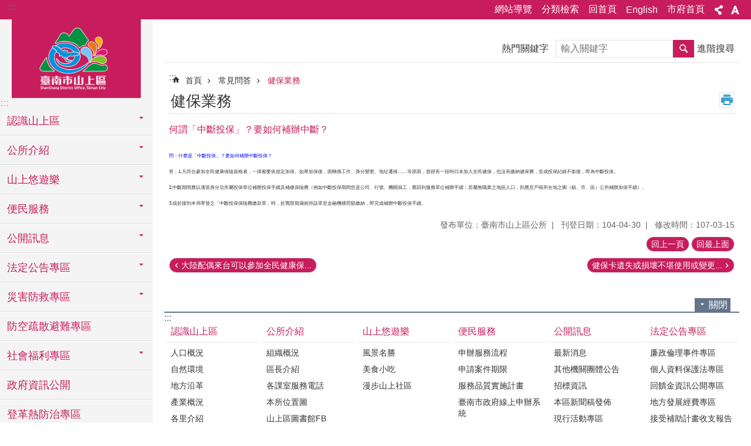

--- FILE ---
content_type: text/html; charset=utf-8
request_url: https://shanshang.tainan.gov.tw/News_Content.aspx?n=7719&s=77528
body_size: 38488
content:

<!DOCTYPE html>

<html id="FormHtml" xmlns="http://www.w3.org/1999/xhtml" lang="zh-Hant">
<head id="Head1"><script src='https://Shanshang.tainan.gov.tw/Scripts/jquery.min.js'></script>
<script src='https://Shanshang.tainan.gov.tw/Scripts/jquery.lazy.min.js'></script>
<script src='https://Shanshang.tainan.gov.tw/Scripts/jquery.lazy.plugins.min.js'></script>
<script src='https://Shanshang.tainan.gov.tw/Scripts/jquery.cookie.min.js'></script>
<script src='https://Shanshang.tainan.gov.tw/Scripts/jUtil.min.js'></script>
<script src='https://Shanshang.tainan.gov.tw/Scripts/ShowMd5Code.min.js'></script>
<script  src='https://Shanshang.tainan.gov.tw/Scripts/Chart/highcharts.min.js'></script> 
<script  src='https://Shanshang.tainan.gov.tw/Scripts/Chart/map.src.min.js'></script> 
<script  src='https://Shanshang.tainan.gov.tw/Scripts/Chart/highcharts_theme.min.js'></script> 
<script  src='https://Shanshang.tainan.gov.tw/Scripts/Chart/tw-all.min.js'></script> 
<link rel='stylesheet' type='text/css'  href='https://Shanshang.tainan.gov.tw/Scripts/Chart/highcharts.css'> 
<script  src='https://Shanshang.tainan.gov.tw/Scripts/jquery.mousewheel.min.js'></script> 
<script  src='https://Shanshang.tainan.gov.tw/Scripts/jquery.touchwipe.min.js'></script> 
<script src='https://Shanshang.tainan.gov.tw/Scripts/linkCheck.js'></script>
<script>var CCMS_WWWURL='https://Shanshang.tainan.gov.tw';var CCMS_LanguageSN=1;var CCMS_SitesSN_Encryption='62';var APName='$%mylocation%$';</script><meta http-equiv="X-UA-Compatible" content="IE=edge" /><meta name="viewport" content="width=device-width, initial-scale=1" /><meta http-equiv="Content-Type" content="text/html; charset=utf-8" />
<meta name="DC.Title" content="-D0A200-健保業務" />
<meta name="DC.Subject" content="何謂「中斷投保」？要如何補辦中斷？" />
<meta name="DC.Creator" content="臺南市山上區公所" />
<meta name="DC.Publisher" content="臺南市山上區公所" />
<meta name="DC.Date" content="2018-03-15" />
<meta name="DC.Type" content="text/html" />
<meta name="DC.Identifier" content="376560400A" />
<meta name="DC.Description" content="D0A200-健保業務" />
<meta name="DC.Contributor" content="臺南市山上區公所" />
<meta name="DC.Format" content="text" />
<meta name="DC.Relation" content="" />
<meta name="DC.Source" content="" />
<meta name="DC.Language" content="中文" />
<meta name="DC.Coverage.t.min" content="2014-04-30" />
<meta name="DC.Coverage.t.max" content="2016-04-30" />
<meta name="DC.Rights" content="" />
<meta name="Category.Theme" content="900" />
<meta name="Category.Cake" content="j11" />
<meta name="Category.Service" content="i61" />
<meta name="DC.Keywords" content="服務,-,1,A,0,紀錄,無,t" />
<title>
	區公所-山上區 -何謂「中斷投保」？要如何補辦中斷？
</title><link id="likCssGlobal" href="/css/global.css" rel="stylesheet" type="text/css" /><link id="likCssPage" href="/css/page.css" rel="stylesheet" type="text/css" /><link id="likPrint" href="/css/print.css" rel="stylesheet" type="text/css" media="print" /><link id="lnkCssSysDetail" href="/css/sys_detail.css" rel="stylesheet" type="text/css" />
<link href="https://w3fs.tainan.gov.tw/001/Upload/62/sites/pagebackimage/b493a35b-d8ea-4313-b9af-4d3219645d2f.png" rel="icon" type="image/x-icon">    <style>
        .for_accessibility a {
            position: absolute;
            top: 10px;
            left: 10px;
            z-index: 99;
            width: 1px;
            height: 1px;
            white-space: nowrap;
            overflow: hidden;
            color: #000;
        }
            .for_accessibility a:focus {
                width: auto;
                height: auto;
                padding: 6px;
                background-color: #fff;
            }
        .for_accessibility div {
            position: absolute;
            width: 2px;
            height: 2px;
            background-color: transparent;
            opacity: .1
        }
    </style>
<!-- Global site tag (gtag.js) - Google Analytics -->
<script async src="https://www.googletagmanager.com/gtag/js?id=UA-126646321-10"></script>
<script>
  window.dataLayer = window.dataLayer || [];
  function gtag(){dataLayer.push(arguments);}
  gtag('js', new Date());

  gtag('config', 'UA-126646321-10');
</script>
<script src='https://Shanshang.tainan.gov.tw/Scripts/jGMap.js'></script>
<script src='https://Shanshang.tainan.gov.tw/Scripts/fancybox/jquery.fancybox.min.js'></script>
<link rel='stylesheet' type='text/css'  href='https://Shanshang.tainan.gov.tw/Scripts/fancybox/jquery.fancybox.css'> 
<script src='https://Shanshang.tainan.gov.tw/Scripts/lightGallery/js/lightgallery-all.min.js?1'></script>
<link rel='stylesheet' type='text/css'  href='https://Shanshang.tainan.gov.tw/Scripts/lightGallery/css/lightgallery.min.css?1'> 
<script  src='./js/airdatepicker/datepicker.min.js'></script> 
<script  src='./js/airdatepicker/datepicker.zh-tw.js'></script> 
<script  src='./js/airdatepicker/datepicker.en.js'></script> 
<link rel='stylesheet' type='text/css'  href='./js/airdatepicker/datepicker.min.css'> 
<meta property="og:title" content="何謂「中斷投保」？要如何補辦中斷？" >
<meta property="og:type" content="article" >
<meta property="og:url" content="https://shanshang.tainan.gov.tw/News_Content.aspx?n=7719&s=77528&Create=1" >
<meta property="og:site_name" content="區公所-山上區 " >
<meta property="og:image" content="https://w3fs.tainan.gov.tw/001/Upload/62/sites/pagebackimage/cf35ebfd-1682-42c1-9607-667a3feecd8b.png" >
</head>
<body id="Formbody" data-js="false"><div class="for_accessibility">
    <a href="#Accesskey_C" class="" title="跳到主要內容區塊">跳到主要內容區塊</a>    <div>
    </div>
    <script>
        var $a = $('.for_accessibility a');
        $a.on('click', function (evt) {
            var $href = $($(this).attr('href')),
                $target = $href.find('a').eq(0).get(0);
            setTimeout(function () { try { $target.focus(); } catch (e) { } }, 0);
        });
    </script>
</div>
<script> document.body.setAttribute("data-js", "true");</script>
    
    <form method="post" action="./News_Content.aspx?n=7719&amp;s=77528&amp;Create=1" id="form1">
<div class="aspNetHidden">
<input type="hidden" name="__VIEWSTATE" id="__VIEWSTATE" value="CLxPMCU0UVNi7vkDIEUvfGdiPYvgO74csrXxdHs0/FFFun7Ijny3BlKkUMX427idy0vQUdOJrreNlZJjEptC2cxf2ad3pVULKkQ9o85ZSpDeWZxZ2hdE8ZeIqQF3JZere5XxAAb4WNwU+TklQrC+C6DFMIGoXootHDxkbt7KqlfuFfxGmmpYXTJ/N1pApBg1P/1GWoHQ16qQ/zWTT0sx5eEy7f4tH8LZ44kGca0BBsnAdk7g/7kCvtVWUaqGhA/hDovdvfSo2OFjniNUskM8GdswvHsIyflnkXzqngtNYyFTGB3MrzPVj9DQ6E7JOCdy/diyAPMTP9Suut1DZLg1fYMvtChtekknXNaa7n56R1x06rGXsyhYH7CF61xptZwkWiZU2ODMej9HRmT5ugr2XC5tZVdMedpOsxY0BnBVbdWsYOj8iQs3ra/eXOPkhjtkStY+E5YB1dFDbdv1KKtNZncPsGCWu3QiskvlQoyapCs2zee8D+9lwWr+r3YtFfziUttaB1U+lKGybaO/hz/irMmgRCyLu5ee1fhnyIc55A3e7ZAPk/fT1nkCDDIWAZSctNMflRZ553pTsRxKnflpQ4LoBGz2rdZHLY/+3t+ASzFseMvdNo5r4REds+cOkVPF0dzZW36QVYwdv7HjSrQicwrJwZHxDzhJKe6iCZC1GSwYq6XfkqZweuQUlJdF2bvmLjxOHKbdlHzMsnrN9TMmgTZmdOyUJWV9mzskXGXZsPAq3LXEm8TQbr99GOPiLGOcerlEBYzFz7R6wgHYlZzfzccOYtc0+3+F4if/Ssphyl7LqrBWW7UAyH5J7pm99EuxEPxhj29FyUdv+Nkz5oH28ucZIwtbjgvvSWzn0nqZu4mjqyoa96Ww9OdJ//1Yct0A1oQ1S4WtgEjoDKUVJnezN6+SrGc6y076W36O3bdFKF+QRwp2EM8OicCWhJ36bjtTJJz+GhJ4eJ2PGB0J7B0PmLtkgqeXzlUlrpMG3Qj4vXdKWKclbPSViAI9KsbXev+e77SXdlF1NRfzBoJQuH+kW/Ddw0Wg0Vqzd8ogx2VbAplkwJoqbyX+DnN9U/goI3XmabQBiBmVidBRBv8Aj+KDCOtt6LGmnh4isQzBlX2roZf9kYr4sdCJSsbcR+0kPUtXrwdc5Odt/pyV5AJGxw73MonVwioqu5bkGVDn5QTPqq//WRr11z/+HBW8zjZEE3Fpi6sJjV/bzpve2cc7w+ucJQdDPM7dMyv1ytpmVIkQk0O+5i7QnGyAQ2LwvtwoJ5eOPmo4uKLeH5kjnjKk8TbIvxNw2/CPWhgI7M1XLKiessqnv8v7OTY5gjFjRVdfW8wk9qpD3PGAykz24r/aIEnFhRptwO3/qLv+Yy8TI0EqnualfRtwuonFQQ5SsZbOuquTcTH3ggIraDR5FEpJtqcXQZOA49yLbL7EWAQUyTUDDP4jp6STdSfjWBI0kWRonu75EcQdNqmhg2vFU533DQrxDSH1GF2KZY0eAtJ0rMMUaD129dPJ57XO3AXBICAZAkDq/2YwAVX7ptX0XbJhKfVZ8wZkq9zuXH89yI7MdmO+Mfh+yoNvmNwumjXl7Eg/QhWDW17caZ3G718IgIOhFbvCXng7oIZ+Bqnb+GEKRwjrJmWzycOzv08rqPvF57v79hTtUW82xHPBWpztG+3OanFOh7/ZJOHj0nIZlyry1jFWDEOcZrNIrAYQo0qgZcd8TWJv51FFRyxdWwDuj/XfDlIQc7bDFc+FLQY11HjClnq9lN2Ddgme1GZdPpYalGih5SbkWpgyMg==" />
</div>

        <!--主選單 結束-->
        <!--標題-->

        <div class="title">
            

        </div>
        
        
        
        
        
        
     <div class="group sys-root" data-func="{&#39;datePicker&#39;:{&#39;autoClose&#39;:true,&#39;language&#39;:&#39;zh-tw&#39;,&#39;navTitles&#39;:{&#39;days&#39;:&#39;&lt;i>民國 rrr 年&lt;/i> &amp;nbsp; MM&#39;,&#39;months&#39;:&#39;民國 rrr 年&#39;,&#39;years&#39;:&#39;民國 rrr1 至 rrr2 年&#39;}}}" data-nojs="您的瀏覽器似乎不支援 JavaScript 語法，但沒關係，這並不會影響到內容的陳述。如需要選擇適合您的字級大小，可利用鍵盤 Ctrl + (+)放大 (-)縮小。如需要回到上一頁，可使用瀏覽器提供的 Alt + 左方向鍵(←)。如需要列印，可利用鍵盤 Ctrl + p 使用瀏覽器提供的列印功能。" data-type="3" data-child="3"><div class="in"><div class="ct"><div class="in"> <div class="group base-mobile" data-func="{&#39;toggleBtn&#39;:{&#39;btnRole&#39;: &#39;button&#39;}}" data-index="1" data-type="3"><div class="in"><div class="hd"><div class="in"><div   data-index="0"  >		<span  ><a    title="手機版選單" data-title="手機版選單"     >手機版選單</a></span></div></div></div><div class="ct"><div class="in"> <div class="area-form search" data-index="1" data-type="0" data-child="1"><div class="in"><div class="hd"><div class="in"><div   data-index="0"  >		<span  ><a    title="search" data-title="search"     >search</a></span></div></div></div><div class="ct"><div class="in"><div class="fieldset">
  <span class="search"><label style='color: transparent; position: absolute;' for='16c1c6f17ffc463e8c867a6631f5e6b3' >搜尋</label><input data-search="16c1c6f17ffc463e8c867a6631f5e6b3" id='16c1c6f17ffc463e8c867a6631f5e6b3' type="search" placeholder="輸入關鍵字" title="輸入關鍵字"></span>
  <span class="submit"><a href="#" id='btn_16c1c6f17ffc463e8c867a6631f5e6b3' role='button' class='CCMS_SearchBtn' data-search="16c1c6f17ffc463e8c867a6631f5e6b3" title="搜尋">搜尋</a></span>
</div>
<div class="list">
  <ul data-index="1" data-child="0">
  </ul>
</div>
<script >
$(function () {
    $('[data-search="16c1c6f17ffc463e8c867a6631f5e6b3"]').on("keydown", function (event) {
        if (event.which == 13) {
             doSearch($('#btn_16c1c6f17ffc463e8c867a6631f5e6b3'));
            return false;
        }
    });
});
</script>
</div></div><div class="ft"><div class="in"><ul data-index="1" data-child="1">
  <li data-index="1" class="advanced"><span><a target="_blank" href="https://www.google.com.tw/advanced_search?hl=zh-Hant&as_sitesearch=https://Shanshang.tainan.gov.tw" title="進階搜尋[另開新視窗]">進階搜尋</a></span></li>
</ul>
</div></div></div></div> <div class="list-text share" data-index="2" data-type="0" data-child="1"><div class="in"><div class="hd"><div class="in"><div   data-index="0"  >		<span  ><a   href="#"  role="button" title="分享" data-title="分享"     >分享</a></span></div></div></div><div class="ct"><div class="in"><ul data-index="1" data-child="5"><li   data-index="1"  class="facebook"  >		<span  ><a   href="javascript: void(window.open('http://www.facebook.com/share.php?u='.concat(encodeURIComponent(location.href)) ));"   title="分享到 Facebook[另開新視窗]" data-title="分享到 Facebook[另開新視窗]"    target="_self"   >Facebook</a></span></li><li   data-index="2"  class="plurk"  >		<span  ><a   href="javascript: void(window.open('http://www.plurk.com/?qualifier=shares&status='.concat(encodeURIComponent(location.href)) ));"   title="分享到 Plurk[另開新視窗]" data-title="分享到 Plurk[另開新視窗]"    target="_self"   >Plurk</a></span></li><li   data-index="3"  class="twitter"  >		<span  ><a   href="javascript: void(window.open('http://twitter.com/home/?status='.concat(encodeURIComponent(document.title)) .concat(' ') .concat(encodeURIComponent(location.href))));"   title="分享到 twitter[另開新視窗]" data-title="分享到 twitter[另開新視窗]"    target="_self"   >Twitter</a></span></li><li   data-index="4"  class="line"  >		<span  ><a   href="javascript: void(window.open('http://line.naver.jp/R/msg/text/?'.concat(encodeURIComponent(location.href)) ));"   title="分享到 line[另開新視窗]" data-title="分享到 line[另開新視窗]"    target="_self"   >line</a></span></li><li   data-index="5"  class="email"  >		<span  ><a   href="javascript:  void(window.open('mailto:?subject=' + encodeURIComponent(document.title) + '&amp;body=' +  encodeURIComponent(document.URL)));"   title="分享到 email[另開新視窗]" data-title="分享到 email[另開新視窗]"    target="_self"   >Email</a></span></li></ul>
</div></div></div></div> <div class="group-list nav" data-func="{&#39;majorNavMobile&#39;:{}}" data-index="3" data-type="4" data-child="31"><div class="in"><div class="ct"><div class="in"><ul data-index="1" data-child="31"><li data-index="1"> <div class="group nav" data-index="1" data-type="3" data-child="1"><div class="in"><div class="hd"><div class="in"><div   data-index="0"  >		<span  ><a   href="cl.aspx?n=7690"      title="認識山上區" data-title="認識山上區"     >認識山上區</a></span></div></div></div><div class="ct"><div class="in"> <div class="list-text nav" data-index="1" data-type="0" data-child="1"><div class="in"><div class="ct"><div class="in"><ul data-index="1" data-child="9"><li   data-index="1"  >		<span  ><a   href="cp.aspx?n=7691"      title="人口概況" data-title="人口概況"     >人口概況</a></span></li><li   data-index="2"  >		<span  ><a   href="cp.aspx?n=7692"      title="自然環境" data-title="自然環境"     >自然環境</a></span></li><li   data-index="3"  >		<span  ><a   href="cp.aspx?n=7693"      title="地方沿革" data-title="地方沿革"     >地方沿革</a></span></li><li   data-index="4"  >		<span  ><a   href="cp.aspx?n=7694"      title="產業概況" data-title="產業概況"     >產業概況</a></span></li><li   data-index="5"  >		<span  ><a   href="cl.aspx?n=7695"      title="各里介紹" data-title="各里介紹"     >各里介紹</a></span></li><li   data-index="6"  >		<span  ><a   href="cp.aspx?n=7703"      title="行政區域" data-title="行政區域"     >行政區域</a></span></li><li   data-index="7"  >		<span  ><a   href="cl.aspx?n=22018"      title="本區議員資訊連結" data-title="本區議員資訊連結"     >本區議員資訊連結</a></span></li><li   data-index="8"  >		<span  ><a   href="cp.aspx?n=7704"      title="區內機關團體" data-title="區內機關團體"     >區內機關團體</a></span></li><li   data-index="9"  >		<span  ><a   href="cp.aspx?n=7705"      title="北勢洲工業區" data-title="北勢洲工業區"     >北勢洲工業區</a></span></li></ul>
</div></div></div></div></div></div></div></div></li><li data-index="2"> <div class="group nav" data-index="2" data-type="3" data-child="1"><div class="in"><div class="hd"><div class="in"><div   data-index="0"  >		<span  ><a   href="cl.aspx?n=7706"      title="公所介紹" data-title="公所介紹"     >公所介紹</a></span></div></div></div><div class="ct"><div class="in"> <div class="list-text nav" data-index="1" data-type="0" data-child="1"><div class="in"><div class="ct"><div class="in"><ul data-index="1" data-child="5"><li   data-index="1"  >		<span  ><a   href="cp.aspx?n=7707"      title="組織概況" data-title="組織概況"     >組織概況</a></span></li><li   data-index="2"  >		<span  ><a   href="cp.aspx?n=7708"      title="區長介紹" data-title="區長介紹"     >區長介紹</a></span></li><li   data-index="3"  >		<span  ><a   href="cp.aspx?n=7709"      title="各課室服務電話" data-title="各課室服務電話"     >各課室服務電話</a></span></li><li   data-index="4"  >		<span  ><a   href="cp.aspx?n=7710"      title="本所位置圖" data-title="本所位置圖"     >本所位置圖</a></span></li><li   data-index="5"  >		<span  ><a   href="https://www.facebook.com/sa5782506/"      title="山上區圖書館FB" data-title="山上區圖書館FB"     >山上區圖書館FB</a></span></li></ul>
</div></div></div></div></div></div></div></div></li><li data-index="3"> <div class="group nav" data-index="3" data-type="3" data-child="1"><div class="in"><div class="hd"><div class="in"><div   data-index="0"  >		<span  ><a   href="cl.aspx?n=7712"      title="山上悠遊樂" data-title="山上悠遊樂"     >山上悠遊樂</a></span></div></div></div><div class="ct"><div class="in"> <div class="list-text nav" data-index="1" data-type="0" data-child="1"><div class="in"><div class="ct"><div class="in"><ul data-index="1" data-child="3"><li   data-index="1"  >		<span  ><a   href="News.aspx?n=7713&sms=11184"      title="風景名勝" data-title="風景名勝"     >風景名勝</a></span></li><li   data-index="2"  >		<span  ><a   href="News.aspx?n=21525&sms=19597"      title="美食小吃" data-title="美食小吃"     >美食小吃</a></span></li><li   data-index="3"  >		<span  ><a   href="News.aspx?n=25991&sms=21395"      title="漫步山上社區" data-title="漫步山上社區"     >漫步山上社區</a></span></li></ul>
</div></div></div></div></div></div></div></div></li><li data-index="4"> <div class="group nav" data-index="4" data-type="3" data-child="1"><div class="in"><div class="hd"><div class="in"><div   data-index="0"  >		<span  ><a   href="cl.aspx?n=7736"      title="便民服務" data-title="便民服務"     >便民服務</a></span></div></div></div><div class="ct"><div class="in"> <div class="list-text nav" data-index="1" data-type="0" data-child="1"><div class="in"><div class="ct"><div class="in"><ul data-index="1" data-child="5"><li   data-index="1"  >		<span  ><a   href="cl.aspx?n=7737"      title="申辦服務流程" data-title="申辦服務流程"     >申辦服務流程</a></span></li><li   data-index="2"  >		<span  ><a   href="cp.aspx?n=7742"      title="申請案件期限" data-title="申請案件期限"     >申請案件期限</a></span></li><li   data-index="3"  >		<span  ><a   href="News.aspx?n=7743&sms=11203"      title="服務品質實施計畫" data-title="服務品質實施計畫"     >服務品質實施計畫</a></span></li><li   data-index="4"  >		<span  ><a   href="cp.aspx?n=7744"      title="臺南市政府線上申辦系統" data-title="臺南市政府線上申辦系統"     >臺南市政府線上申辦系統</a></span></li><li   data-index="5"  >		<span  ><a   href="cl.aspx?n=44863"      title="檔案服務" data-title="檔案服務"     >檔案服務</a></span></li></ul>
</div></div></div></div></div></div></div></div></li><li data-index="5"> <div class="group nav" data-index="5" data-type="3" data-child="1"><div class="in"><div class="hd"><div class="in"><div   data-index="0"  >		<span  ><a   href="cl.aspx?n=7726"      title="公開訊息" data-title="公開訊息"     >公開訊息</a></span></div></div></div><div class="ct"><div class="in"> <div class="list-text nav" data-index="1" data-type="0" data-child="1"><div class="in"><div class="ct"><div class="in"><ul data-index="1" data-child="9"><li   data-index="1"  >		<span  ><a   href="News.aspx?n=37658&sms=11192"      title="最新消息" data-title="最新消息"     >最新消息</a></span></li><li   data-index="2"  >		<span  ><a   href="News.aspx?n=7728&sms=11193"      title="其他機關團體公告" data-title="其他機關團體公告"     >其他機關團體公告</a></span></li><li   data-index="3"  >		<span  ><a   href="cl.aspx?n=43604"      title="招標資訊" data-title="招標資訊"     >招標資訊</a></span></li><li   data-index="4"  >		<span  ><a   href="News.aspx?n=7735&sms=11198"      title="本區新聞稿發佈" data-title="本區新聞稿發佈"     >本區新聞稿發佈</a></span></li><li   data-index="5"  >		<span  ><a   href="News.aspx?n=25837&sms=21342"      rel="noopener noreferrer" title="現行活動專區[另開新視窗]" data-title="現行活動專區"    target="_blank"   >現行活動專區</a></span></li><li   data-index="6"  >		<span  ><a   href="News.aspx?n=27442&sms=21920"      title="本區勸募徵信專區" data-title="本區勸募徵信專區"     >本區勸募徵信專區</a></span></li><li   data-index="7"  >		<span  ><a   href="cl.aspx?n=27960"      title="市政宣導專區" data-title="市政宣導專區"     >市政宣導專區</a></span></li><li   data-index="8"  >		<span  ><a   href="cp.aspx?n=29155"      title="公所辦理政策及業務宣導執行情形表" data-title="公所辦理政策及業務宣導執行情形表"     >公所辦理政策及業務宣導執行情形表</a></span></li><li   data-index="9"  >		<span  ><a   href="News.aspx?n=33637&sms=24480"      title="本區施政成果" data-title="本區施政成果"     >本區施政成果</a></span></li></ul>
</div></div></div></div></div></div></div></div></li><li data-index="6"> <div class="group nav" data-index="6" data-type="3" data-child="1"><div class="in"><div class="hd"><div class="in"><div   data-index="0"  >		<span  ><a   href="cl.aspx?n=24741"      title="法定公告專區" data-title="法定公告專區"     >法定公告專區</a></span></div></div></div><div class="ct"><div class="in"> <div class="list-text nav" data-index="1" data-type="0" data-child="1"><div class="in"><div class="ct"><div class="in"><ul data-index="1" data-child="6"><li   data-index="1"  >		<span  ><a   href="cp.aspx?n=24742"      title="廉政倫理事件專區" data-title="廉政倫理事件專區"     >廉政倫理事件專區</a></span></li><li   data-index="2"  >		<span  ><a   href="cp.aspx?n=24743"      title="個人資料保護法專區" data-title="個人資料保護法專區"     >個人資料保護法專區</a></span></li><li   data-index="3"  >		<span  ><a   href="News.aspx?n=7732&sms=11195"      title="回饋金資訊公開專區" data-title="回饋金資訊公開專區"     >回饋金資訊公開專區</a></span></li><li   data-index="4"  >		<span  ><a   href="News.aspx?n=7734&sms=11197"      title="地方發展經費專區" data-title="地方發展經費專區"     >地方發展經費專區</a></span></li><li   data-index="5"  >		<span  ><a   href="News.aspx?n=26566&sms=21496"      title="接受補助計畫收支報告" data-title="接受補助計畫收支報告"     >接受補助計畫收支報告</a></span></li><li   data-index="6"  >		<span  ><a   href="News.aspx?n=27800&sms=11241"      title="內控制度聲明書 " data-title="內控制度聲明書 "     >內控制度聲明書 </a></span></li></ul>
</div></div></div></div></div></div></div></div></li><li data-index="7"> <div class="group nav" data-index="7" data-type="3" data-child="1"><div class="in"><div class="hd"><div class="in"><div   data-index="0"  >		<span  ><a   href="cl.aspx?n=7772"      title="災害防救專區" data-title="災害防救專區"     >災害防救專區</a></span></div></div></div><div class="ct"><div class="in"> <div class="list-text nav" data-index="1" data-type="0" data-child="1"><div class="in"><div class="ct"><div class="in"><ul data-index="1" data-child="19"><li   data-index="1"  >		<span  ><a   href="News.aspx?n=7773&sms=11216"      title="訊息公告" data-title="訊息公告"     >訊息公告</a></span></li><li   data-index="2"  >		<span  ><a   href="News.aspx?n=7733&sms=11196"      title="災防氣象最新消息" data-title="災防氣象最新消息"     >災防氣象最新消息</a></span></li><li   data-index="3"  >		<span  ><a   href="News.aspx?n=7774&sms=11217"      title="易淹水潛勢圖" data-title="易淹水潛勢圖"     >易淹水潛勢圖</a></span></li><li   data-index="4"  >		<span  ><a   href="cp.aspx?n=7775"      title="各里防災地圖" data-title="各里防災地圖"     >各里防災地圖</a></span></li><li   data-index="5"  >		<span  ><a   href="News.aspx?n=7776&sms=11218"      title="災害救助申請補助範例" data-title="災害救助申請補助範例"     >災害救助申請補助範例</a></span></li><li   data-index="6"  >		<span  ><a   href="cp.aspx?n=7777"      title="地方防災單位" data-title="地方防災單位"     >地方防災單位</a></span></li><li   data-index="7"  >		<span  ><a   href="News.aspx?n=7778&sms=11219"      title="災害防救宣導" data-title="災害防救宣導"     >災害防救宣導</a></span></li><li   data-index="8"  >		<span  ><a   href="News.aspx?n=24652&sms=20824"      title="災害應變宣導" data-title="災害應變宣導"     >災害應變宣導</a></span></li><li   data-index="9"  >		<span  ><a   href="News.aspx?n=7780&sms=11220"      title="志工招募" data-title="志工招募"     >志工招募</a></span></li><li   data-index="10"  >		<span  ><a   href="News.aspx?n=7781&sms=11221"      title="防災參考網站" data-title="防災參考網站"     >防災參考網站</a></span></li><li   data-index="11"  >		<span  ><a   href="cp.aspx?n=18874"      title="防災砂包及防水擋板數量公告" data-title="防災砂包及防水擋板數量公告"     >防災砂包及防水擋板數量公告</a></span></li><li   data-index="12"  >		<span  ><a   href="cp.aspx?n=7782"      title="避難收容所清冊平面圖(地震)" data-title="避難收容所清冊平面圖(地震)"     >避難收容所清冊平面圖(地震)</a></span></li><li   data-index="13"  >		<span  ><a   href="cp.aspx?n=7783"      title="避難收容所清冊平面圖(風、水災)" data-title="避難收容所清冊平面圖(風、水災)"     >避難收容所清冊平面圖(風、水災)</a></span></li><li   data-index="14"  >		<span  ><a   href="News.aspx?n=39119&sms=25944"      title="民生物資支援協定及各項計畫" data-title="民生物資支援協定及各項計畫"     >民生物資支援協定及各項計畫</a></span></li><li   data-index="15"  >		<span  ><a   href="cl.aspx?n=27919"      title="登革熱孳清專區" data-title="登革熱孳清專區"     >登革熱孳清專區</a></span></li><li   data-index="16"  >		<span  ><a   href="https://sab.tainan.gov.tw/News.aspx?n=21401&sms=19522"      rel="noopener noreferrer" title="災害訊息公告(社會局)[另開新視窗]" data-title="災害訊息公告(社會局)"    target="_blank"   >災害訊息公告(社會局)</a></span></li><li   data-index="17"  >		<span  ><a   href="News.aspx?n=37770&sms=26448"      rel="noopener noreferrer" title="全民國防[另開新視窗]" data-title="全民國防"    target="_blank"   >全民國防</a></span></li><li   data-index="18"  >		<span  ><a   href="News.aspx?n=38465&sms=25756"      title="文件下載" data-title="文件下載"     >文件下載</a></span></li><li   data-index="19"  >		<span  ><a   href="News.aspx?n=44982&sms=27067"      title="114年丹娜絲颱風災損臺南市政府扶助資訊" data-title="114年丹娜絲颱風災損臺南市政府扶助資訊"     >114年丹娜絲颱風災損臺南市政府扶助資訊</a></span></li></ul>
</div></div></div></div></div></div></div></div></li><li data-index="8"> <div class="group nav" data-index="8" data-type="3" data-child="1"><div class="in"><div class="hd"><div class="in"><div   data-index="0"  >		<span  ><a   href="cp.aspx?n=34673"      rel="noopener noreferrer" title="防空疏散避難專區[另開新視窗]" data-title="防空疏散避難專區"    target="_blank"   >防空疏散避難專區</a></span></div></div></div><div class="ct"><div class="in"> <div class="list-text nav" data-index="1" data-type="0"><div class="in"><div class="ct"><div class="in"></div></div></div></div></div></div></div></div></li><li data-index="9"> <div class="group nav" data-index="9" data-type="3" data-child="1"><div class="in"><div class="hd"><div class="in"><div   data-index="0"  >		<span  ><a   href="cl.aspx?n=13775"      title="社會福利專區" data-title="社會福利專區"     >社會福利專區</a></span></div></div></div><div class="ct"><div class="in"> <div class="list-text nav" data-index="1" data-type="0" data-child="1"><div class="in"><div class="ct"><div class="in"><ul data-index="1" data-child="2"><li   data-index="1"  >		<span  ><a   href="News.aspx?n=13776&sms=14061"      title="福利輕鬆查" data-title="福利輕鬆查"     >福利輕鬆查</a></span></li><li   data-index="2"  >		<span  ><a   href="News.aspx?n=13779&sms=14064"      title="福利健康地圖" data-title="福利健康地圖"     >福利健康地圖</a></span></li></ul>
</div></div></div></div></div></div></div></div></li><li data-index="10"> <div class="group nav" data-index="10" data-type="3" data-child="1"><div class="in"><div class="hd"><div class="in"><div   data-index="0"  >		<span  ><a   href="cp.aspx?n=7724"      title="政府資訊公開" data-title="政府資訊公開"     >政府資訊公開</a></span></div></div></div><div class="ct"><div class="in"> <div class="list-text nav" data-index="1" data-type="0"><div class="in"><div class="ct"><div class="in"></div></div></div></div></div></div></div></div></li><li data-index="11"> <div class="group nav" data-index="11" data-type="3" data-child="1"><div class="in"><div class="hd"><div class="in"><div   data-index="0"  >		<span  ><a   href="https://health.tainan.gov.tw/tagpage.asp?tagid=55DD341C-A92A-494A-97A1-4F5B2735CFB8"      rel="noopener noreferrer" title="登革熱防治專區[另開新視窗]" data-title="登革熱防治專區"    target="_blank"   >登革熱防治專區</a></span></div></div></div><div class="ct"><div class="in"> <div class="list-text nav" data-index="1" data-type="0"><div class="in"><div class="ct"><div class="in"></div></div></div></div></div></div></div></div></li><li data-index="12"> <div class="group nav" data-index="12" data-type="3" data-child="1"><div class="in"><div class="hd"><div class="in"><div   data-index="0"  >		<span  ><a   href="https://health.tainan.gov.tw/tagpage.asp?tagid=592A288C-E4C1-4440-A229-C441C11CDC76"      rel="noopener noreferrer" title="預防注射疫苗接種專區[另開新視窗]" data-title="預防注射疫苗接種專區"    target="_blank"   >預防注射疫苗接種專區</a></span></div></div></div><div class="ct"><div class="in"> <div class="list-text nav" data-index="1" data-type="0"><div class="in"><div class="ct"><div class="in"></div></div></div></div></div></div></div></div></li><li data-index="13"> <div class="group nav" data-index="13" data-type="3" data-child="1"><div class="in"><div class="hd"><div class="in"><div   data-index="0"  >		<span  ><a   href="cl.aspx?n=7798"      title="役政專區" data-title="役政專區"     >役政專區</a></span></div></div></div><div class="ct"><div class="in"> <div class="list-text nav" data-index="1" data-type="0" data-child="1"><div class="in"><div class="ct"><div class="in"><ul data-index="1" data-child="7"><li   data-index="1"  >		<span  ><a   href="News.aspx?n=7804&sms=24253"      title="役男徵集消息" data-title="役男徵集消息"     >役男徵集消息</a></span></li><li   data-index="2"  >		<span  ><a   href="News.aspx?n=7799&sms=11232"      title="新訓時程預定表" data-title="新訓時程預定表"     >新訓時程預定表</a></span></li><li   data-index="3"  >		<span  ><a   href="News.aspx?n=7800&sms=11233"      title="替代役訊息" data-title="替代役訊息"     >替代役訊息</a></span></li><li   data-index="4"  >		<span  ><a   href="News.aspx?n=7801&sms=11234"      title="及齡男子兵籍調查" data-title="及齡男子兵籍調查"     >及齡男子兵籍調查</a></span></li><li   data-index="5"  >		<span  ><a   href="News.aspx?n=7802&sms=11235"      title="役男體檢及抽籤" data-title="役男體檢及抽籤"     >役男體檢及抽籤</a></span></li><li   data-index="6"  >		<span  ><a   href="News.aspx?n=7803&sms=11236"      title="後備軍人" data-title="後備軍人"     >後備軍人</a></span></li><li   data-index="7"  >		<span  ><a   href="News.aspx?n=7805&sms=11238"      title="其他訊息" data-title="其他訊息"     >其他訊息</a></span></li></ul>
</div></div></div></div></div></div></div></div></li><li data-index="14"> <div class="group nav" data-index="14" data-type="3" data-child="1"><div class="in"><div class="hd"><div class="in"><div   data-index="0"  >		<span  ><a   href="cl.aspx?n=32857"      title="原住民族專區" data-title="原住民族專區"     >原住民族專區</a></span></div></div></div><div class="ct"><div class="in"> <div class="list-text nav" data-index="1" data-type="0" data-child="1"><div class="in"><div class="ct"><div class="in"><ul data-index="1" data-child="9"><li   data-index="1"  >		<span  ><a   href="News.aspx?n=37657&sms=25657"      title="原住民族消息" data-title="原住民族消息"     >原住民族消息</a></span></li><li   data-index="2"  >		<span  ><a   href="https://www.cip.gov.tw/zh-tw/index.html"      title="行政院原住民族委員會" data-title="行政院原住民族委員會"     >行政院原住民族委員會</a></span></li><li   data-index="3"  >		<span  ><a   href="https://web.tainan.gov.tw/nation/"      title="臺南市政府原住民族事務委員會" data-title="臺南市政府原住民族事務委員會"     >臺南市政府原住民族事務委員會</a></span></li><li   data-index="4"  >		<span  ><a   href="https://web.tainan.gov.tw/nation/cl.aspx?n=914"      title="法令規章" data-title="法令規章"     >法令規章</a></span></li><li   data-index="5"  >		<span  ><a   href="https://web.tainan.gov.tw/nation/News_eBook.aspx?n=969&sms=18320"      title="原住民權益手冊" data-title="原住民權益手冊"     >原住民權益手冊</a></span></li><li   data-index="6"  >		<span  ><a   href="https://web.tainan.gov.tw/nation/cl.aspx?n=918"      title="申辦業務" data-title="申辦業務"     >申辦業務</a></span></li><li   data-index="7"  >		<span  ><a   href="https://web.tainan.gov.tw/nation/cl.aspx?n=928"      title="社團名冊" data-title="社團名冊"     >社團名冊</a></span></li><li   data-index="8"  >		<span  ><a   href="https://shinhua.tainan.gov.tw/cl.aspx?n=17920"      title="原住民人口數" data-title="原住民人口數"     >原住民人口數</a></span></li><li   data-index="9"  >		<span  ><a   href="News.aspx?n=33825&sms=24505"      title="補助業務" data-title="補助業務"     >補助業務</a></span></li></ul>
</div></div></div></div></div></div></div></div></li><li data-index="15"> <div class="group nav" data-index="15" data-type="3" data-child="1"><div class="in"><div class="hd"><div class="in"><div   data-index="0"  >		<span  ><a   href="cl.aspx?n=41310"      title="客家民族專區" data-title="客家民族專區"     >客家民族專區</a></span></div></div></div><div class="ct"><div class="in"> <div class="list-text nav" data-index="1" data-type="0" data-child="1"><div class="in"><div class="ct"><div class="in"><ul data-index="1" data-child="3"><li   data-index="1"  >		<span  ><a   href="News.aspx?n=41311&sms=26354"      title="客家民族最新消息" data-title="客家民族最新消息"     >客家民族最新消息</a></span></li><li   data-index="2"  >		<span  ><a   href="https://www.hakka.gov.tw/index.html"      rel="noopener noreferrer" title="行政院客家委員會[另開新視窗]" data-title="行政院客家委員會"    target="_blank"   >行政院客家委員會</a></span></li><li   data-index="3"  >		<span  ><a   href="https://web.tainan.gov.tw/hakka/Default.aspx"      rel="noopener noreferrer" title="臺南市政府客家事務委員會[另開新視窗]" data-title="臺南市政府客家事務委員會"    target="_blank"   >臺南市政府客家事務委員會</a></span></li></ul>
</div></div></div></div></div></div></div></div></li><li data-index="16"> <div class="group nav" data-index="16" data-type="3" data-child="1"><div class="in"><div class="hd"><div class="in"><div   data-index="0"  >		<span  ><a   href="https://mort.tainan.gov.tw/ShanShang/02/P02S02.aspx?page=1&t=1"      rel="noopener noreferrer" title="殯葬資訊[另開新視窗]" data-title="殯葬資訊"    target="_blank"   >殯葬資訊</a></span></div></div></div><div class="ct"><div class="in"> <div class="list-text nav" data-index="1" data-type="0"><div class="in"><div class="ct"><div class="in"></div></div></div></div></div></div></div></div></li><li data-index="17"> <div class="group nav" data-index="17" data-type="3" data-child="1"><div class="in"><div class="hd"><div class="in"><div   data-index="0"  >		<span  ><a   href="cp.aspx?n=7797"      title="調解委員會" data-title="調解委員會"     >調解委員會</a></span></div></div></div><div class="ct"><div class="in"> <div class="list-text nav" data-index="1" data-type="0"><div class="in"><div class="ct"><div class="in"></div></div></div></div></div></div></div></div></li><li data-index="18"> <div class="group nav" data-index="18" data-type="3" data-child="1"><div class="in"><div class="hd"><div class="in"><div   data-index="0"  >		<span  ><a   href="cl.aspx?n=7745"      title="人事專區" data-title="人事專區"     >人事專區</a></span></div></div></div><div class="ct"><div class="in"> <div class="list-text nav" data-index="1" data-type="0" data-child="1"><div class="in"><div class="ct"><div class="in"><ul data-index="1" data-child="7"><li   data-index="1"  >		<span  ><a   href="News.aspx?n=7746&sms=11204"      title="人事業務公告" data-title="人事業務公告"     >人事業務公告</a></span></li><li   data-index="2"  >		<span  ><a   href="cl.aspx?n=7747"      title="業務宣導專區" data-title="業務宣導專區"     >業務宣導專區</a></span></li><li   data-index="3"  >		<span  ><a   href="cp.aspx?n=7752"      title="新進同仁專區" data-title="新進同仁專區"     >新進同仁專區</a></span></li><li   data-index="4"  >		<span  ><a   href="News.aspx?n=7753&sms=11205"      title="公務人員閱讀專區" data-title="公務人員閱讀專區"     >公務人員閱讀專區</a></span></li><li   data-index="5"  >		<span  ><a   href="cl.aspx?n=7754"      title="EAP員工協助專區" data-title="EAP員工協助專區"     >EAP員工協助專區</a></span></li><li   data-index="6"  >		<span  ><a   href="News.aspx?n=7755&sms=11207"      title="公務人員行政中立專區" data-title="公務人員行政中立專區"     >公務人員行政中立專區</a></span></li><li   data-index="7"  >		<span  ><a   href="News.aspx?n=40703&sms=26272"      title="事求人" data-title="事求人"     >事求人</a></span></li></ul>
</div></div></div></div></div></div></div></div></li><li data-index="19"> <div class="group nav" data-index="19" data-type="3" data-child="1"><div class="in"><div class="hd"><div class="in"><div   data-index="0"  >		<span  ><a   href="cl.aspx?n=7756"      title="政風專區" data-title="政風專區"     >政風專區</a></span></div></div></div><div class="ct"><div class="in"> <div class="list-text nav" data-index="1" data-type="0" data-child="1"><div class="in"><div class="ct"><div class="in"><ul data-index="1" data-child="5"><li   data-index="1"  >		<span  ><a   href="News.aspx?n=7757&sms=11208"      title="公務機密宣導" data-title="公務機密宣導"     >公務機密宣導</a></span></li><li   data-index="2"  >		<span  ><a   href="News.aspx?n=7760&sms=11210"      title="機關安全宣導" data-title="機關安全宣導"     >機關安全宣導</a></span></li><li   data-index="3"  >		<span  ><a   href="News.aspx?n=7761&sms=11211"      title="政令文宣及影片宣導" data-title="政令文宣及影片宣導"     >政令文宣及影片宣導</a></span></li><li   data-index="4"  >		<span  ><a   href="News.aspx?n=43215&sms=26700"      title="公職人員利益衝突迴避專區" data-title="公職人員利益衝突迴避專區"     >公職人員利益衝突迴避專區</a></span></li><li   data-index="5"  >		<span  ><a   href="News.aspx?n=45099&sms=27089"      title="揭弊者保護專區" data-title="揭弊者保護專區"     >揭弊者保護專區</a></span></li></ul>
</div></div></div></div></div></div></div></div></li><li data-index="20"> <div class="group nav" data-index="20" data-type="3" data-child="1"><div class="in"><div class="hd"><div class="in"><div   data-index="0"  >		<span  ><a   href="cl.aspx?n=7762"      title="會計專區" data-title="會計專區"     >會計專區</a></span></div></div></div><div class="ct"><div class="in"> <div class="list-text nav" data-index="1" data-type="0" data-child="1"><div class="in"><div class="ct"><div class="in"><ul data-index="1" data-child="8"><li   data-index="1"  >		<span  ><a   href="cp.aspx?n=7763"      title="年度會計報告" data-title="年度會計報告"     >年度會計報告</a></span></li><li   data-index="2"  >		<span  ><a   href="News.aspx?n=7764&sms=24091"      title="預告統計發佈時間表" data-title="預告統計發佈時間表"     >預告統計發佈時間表</a></span></li><li   data-index="3"  >		<span  ><a   href="cp.aspx?n=7765"      title="預算及決算書" data-title="預算及決算書"     >預算及決算書</a></span></li><li   data-index="4"  >		<span  ><a   href="News.aspx?n=7766&sms=11212"      title="補(捐)助相關資料" data-title="補(捐)助相關資料"     >補(捐)助相關資料</a></span></li><li   data-index="5"  >		<span  ><a   href="News.aspx?n=7767&sms=13784"      title="內部控制制度" data-title="內部控制制度"     >內部控制制度</a></span></li><li   data-index="6"  >		<span  ><a   href="News.aspx?n=7769&sms=11213"      title="統計專題分析" data-title="統計專題分析"     >統計專題分析</a></span></li><li   data-index="7"  >		<span  ><a   href="News.aspx?n=7770&sms=11214"      title="統計年報" data-title="統計年報"     >統計年報</a></span></li><li   data-index="8"  >		<span  ><a   href="News.aspx?n=7771&sms=11215"      title="公務統計方案" data-title="公務統計方案"     >公務統計方案</a></span></li></ul>
</div></div></div></div></div></div></div></div></li><li data-index="21"> <div class="group nav" data-index="21" data-type="3" data-child="1"><div class="in"><div class="hd"><div class="in"><div   data-index="0"  >		<span  ><a   href="cl.aspx?n=7716"      title="常見問答" data-title="常見問答"     >常見問答</a></span></div></div></div><div class="ct"><div class="in"> <div class="list-text nav" data-index="1" data-type="0" data-child="1"><div class="in"><div class="ct"><div class="in"><ul data-index="1" data-child="7"><li   data-index="1"  >		<span  ><a   href="News.aspx?n=7717&sms=11185"      title="調解暨法律諮詢業務" data-title="調解暨法律諮詢業務"     >調解暨法律諮詢業務</a></span></li><li   data-index="2"  >		<span  ><a   href="News.aspx?n=7718&sms=11186"      title="社會福利業務" data-title="社會福利業務"     >社會福利業務</a></span></li><li   data-index="3"  >		<span  ><a   href="News.aspx?n=7719&sms=11187"      title="健保業務" data-title="健保業務"     >健保業務</a></span></li><li   data-index="4"  >		<span  ><a   href="News.aspx?n=7720&sms=11188"      title="農業業務" data-title="農業業務"     >農業業務</a></span></li><li   data-index="5"  >		<span  ><a   href="News.aspx?n=7721&sms=11189"      title="建設業務" data-title="建設業務"     >建設業務</a></span></li><li   data-index="6"  >		<span  ><a   href="News.aspx?n=7722&sms=11190"      title="役政業務" data-title="役政業務"     >役政業務</a></span></li><li   data-index="7"  >		<span  ><a   href="News.aspx?n=7723&sms=11191"      title="圖書館業務" data-title="圖書館業務"     >圖書館業務</a></span></li></ul>
</div></div></div></div></div></div></div></div></li><li data-index="22"> <div class="group nav" data-index="22" data-type="3" data-child="1"><div class="in"><div class="hd"><div class="in"><div   data-index="0"  >		<span  ><a   href="cl.aspx?n=7784"      title="表格下載" data-title="表格下載"     >表格下載</a></span></div></div></div><div class="ct"><div class="in"> <div class="list-text nav" data-index="1" data-type="0" data-child="1"><div class="in"><div class="ct"><div class="in"><ul data-index="1" data-child="5"><li   data-index="1"  >		<span  ><a   href="News.aspx?n=7785&sms=11222"      title="民政及人文課" data-title="民政及人文課"     >民政及人文課</a></span></li><li   data-index="2"  >		<span  ><a   href="News.aspx?n=7786&sms=11223"      title="農業及建設課" data-title="農業及建設課"     >農業及建設課</a></span></li><li   data-index="3"  >		<span  ><a   href="News.aspx?n=7787&sms=11224"      title="社會及行政課" data-title="社會及行政課"     >社會及行政課</a></span></li><li   data-index="4"  >		<span  ><a   href="News.aspx?n=7791&sms=11228"      title="調解委員會" data-title="調解委員會"     >調解委員會</a></span></li><li   data-index="5"  >		<span  ><a   href="News.aspx?n=7792&sms=11229"      title="社會福利專區" data-title="社會福利專區"     >社會福利專區</a></span></li></ul>
</div></div></div></div></div></div></div></div></li><li data-index="23"> <div class="group nav" data-index="23" data-type="3" data-child="1"><div class="in"><div class="hd"><div class="in"><div   data-index="0"  >		<span  ><a   href="cl.aspx?n=7793"      title="互動專區" data-title="互動專區"     >互動專區</a></span></div></div></div><div class="ct"><div class="in"> <div class="list-text nav" data-index="1" data-type="0" data-child="1"><div class="in"><div class="ct"><div class="in"><ul data-index="1" data-child="3"><li   data-index="1"  >		<span  ><a   href="Message.aspx?n=7794&sms=26882"      title="區長信箱" data-title="區長信箱"     >區長信箱</a></span></li><li   data-index="2"  >		<span  ><a   href="News_Photo.aspx?n=7795&sms=11230"      title="活動花絮" data-title="活動花絮"     >活動花絮</a></span></li><li   data-index="3"  >		<span  ><a   href="News_Video.aspx?n=7796&sms=11231"      title="影音專區" data-title="影音專區"     >影音專區</a></span></li></ul>
</div></div></div></div></div></div></div></div></li><li data-index="24"> <div class="group nav" data-index="24" data-type="3" data-child="1"><div class="in"><div class="hd"><div class="in"><div   data-index="0"  >		<span  ><a   href="cl.aspx?n=7806"      title="研考專區" data-title="研考專區"     >研考專區</a></span></div></div></div><div class="ct"><div class="in"> <div class="list-text nav" data-index="1" data-type="0" data-child="1"><div class="in"><div class="ct"><div class="in"><ul data-index="1" data-child="2"><li   data-index="1"  >		<span  ><a   href="News.aspx?n=7807&sms=11239"      title="山上區公所施政計畫 " data-title="山上區公所施政計畫 "     >山上區公所施政計畫 </a></span></li><li   data-index="2"  >		<span  ><a   href="News.aspx?n=7808&sms=11240"      title="國家賠償事件收結情形表" data-title="國家賠償事件收結情形表"     >國家賠償事件收結情形表</a></span></li></ul>
</div></div></div></div></div></div></div></div></li><li data-index="25"> <div class="group nav" data-index="25" data-type="3" data-child="1"><div class="in"><div class="hd"><div class="in"><div   data-index="0"  >		<span  ><a   href="cl.aspx?n=18320"      title="性別主流化專區" data-title="性別主流化專區"     >性別主流化專區</a></span></div></div></div><div class="ct"><div class="in"> <div class="list-text nav" data-index="1" data-type="0" data-child="1"><div class="in"><div class="ct"><div class="in"><ul data-index="1" data-child="10"><li   data-index="1"  >		<span  ><a   href="News.aspx?n=18324&sms=18457"      title="性別主流化實施計畫" data-title="性別主流化實施計畫"     >性別主流化實施計畫</a></span></li><li   data-index="2"  >		<span  ><a   href="News.aspx?n=23745&sms=20489"      title="性別平等機制" data-title="性別平等機制"     >性別平等機制</a></span></li><li   data-index="3"  >		<span  ><a   href="News.aspx?n=18325&sms=18458"      title="性別統計分析" data-title="性別統計分析"     >性別統計分析</a></span></li><li   data-index="4"  >		<span  ><a   href="News.aspx?n=18327&sms=18460"      title="性別影響評估" data-title="性別影響評估"     >性別影響評估</a></span></li><li   data-index="5"  >		<span  ><a   href="News.aspx?n=18328&sms=18461"      title="性別意識培力(CEDAW)課程" data-title="性別意識培力(CEDAW)課程"     >性別意識培力(CEDAW)課程</a></span></li><li   data-index="6"  >		<span  ><a   href="News.aspx?n=34582&sms=24638"      title="自製CEDAW宣導媒材與自製CEDAW教材" data-title="自製CEDAW宣導媒材與自製CEDAW教材"     >自製CEDAW宣導媒材與自製CEDAW教材</a></span></li><li   data-index="7"  >		<span  ><a   href="News.aspx?n=34583&sms=24639"      title="CEDAW宣導辦理情形" data-title="CEDAW宣導辦理情形"     >CEDAW宣導辦理情形</a></span></li><li   data-index="8"  >		<span  ><a   href="News.aspx?n=18329&sms=18462"      title="性別平等宣導成果" data-title="性別平等宣導成果"     >性別平等宣導成果</a></span></li><li   data-index="9"  >		<span  ><a   href="News.aspx?n=18326&sms=18459"      title="性別預算" data-title="性別預算"     >性別預算</a></span></li><li   data-index="10"  >		<span  ><a   href="News.aspx?n=22947&sms=20191"      title="網站連結" data-title="網站連結"     >網站連結</a></span></li></ul>
</div></div></div></div></div></div></div></div></li><li data-index="26"> <div class="group nav" data-index="26" data-type="3" data-child="1"><div class="in"><div class="hd"><div class="in"><div   data-index="0"  >		<span  ><a   href="News.aspx?n=7837&sms=11262"      title="清廉共同監督專區" data-title="清廉共同監督專區"     >清廉共同監督專區</a></span></div></div></div><div class="ct"><div class="in"> <div class="list-text nav" data-index="1" data-type="0"><div class="in"><div class="ct"><div class="in"></div></div></div></div></div></div></div></div></li><li data-index="27"> <div class="group nav" data-index="27" data-type="3" data-child="1"><div class="in"><div class="hd"><div class="in"><div   data-index="0"  >		<span  ><a   href="cp.aspx?n=22096"      title="常用連結" data-title="常用連結"     >常用連結</a></span></div></div></div><div class="ct"><div class="in"> <div class="list-text nav" data-index="1" data-type="0"><div class="in"><div class="ct"><div class="in"></div></div></div></div></div></div></div></div></li><li data-index="28"> <div class="group nav" data-index="28" data-type="3" data-child="1"><div class="in"><div class="hd"><div class="in"><div   data-index="0"  >		<span  ><a   href="cp.aspx?n=7838"      title="網站分類檢索說明" data-title="網站分類檢索說明"     >網站分類檢索說明</a></span></div></div></div><div class="ct"><div class="in"> <div class="list-text nav" data-index="1" data-type="0"><div class="in"><div class="ct"><div class="in"></div></div></div></div></div></div></div></div></li><li data-index="29"> <div class="group nav" data-index="29" data-type="3" data-child="1"><div class="in"><div class="hd"><div class="in"><div   data-index="0"  >		<span  ><a   href="cl.aspx?n=7840"      title="網站檔案與開放文件格式" data-title="網站檔案與開放文件格式"     >網站檔案與開放文件格式</a></span></div></div></div><div class="ct"><div class="in"> <div class="list-text nav" data-index="1" data-type="0" data-child="1"><div class="in"><div class="ct"><div class="in"><ul data-index="1" data-child="2"><li   data-index="1"  >		<span  ><a   href="cl.aspx?n=36329"      title="網站檔案格式使用說明" data-title="網站檔案格式使用說明"     >網站檔案格式使用說明</a></span></li><li   data-index="2"  >		<span  ><a   href="cl.aspx?n=36330"      title="政府開放文件格式(ODF)推廣" data-title="政府開放文件格式(ODF)推廣"     >政府開放文件格式(ODF)推廣</a></span></li></ul>
</div></div></div></div></div></div></div></div></li><li data-index="30"> <div class="group nav" data-index="30" data-type="3" data-child="1"><div class="in"><div class="hd"><div class="in"><div   data-index="0"  >		<span  ><a   href="cl.aspx?n=27543"      title="所內宣導專區" data-title="所內宣導專區"     >所內宣導專區</a></span></div></div></div><div class="ct"><div class="in"> <div class="list-text nav" data-index="1" data-type="0" data-child="1"><div class="in"><div class="ct"><div class="in"><ul data-index="1" data-child="1"><li   data-index="1"  >		<span  ><a   href="cl.aspx?n=27544"      title="職業安全衛生專區" data-title="職業安全衛生專區"     >職業安全衛生專區</a></span></li></ul>
</div></div></div></div></div></div></div></div></li><li data-index="31"> <div class="group nav" data-index="31" data-type="3" data-child="1"><div class="in"><div class="hd"><div class="in"><div   data-index="0"  >		<span  ><a   href="News.aspx?n=27794&sms=21992"      title="山上就業服務站" data-title="山上就業服務站"     >山上就業服務站</a></span></div></div></div><div class="ct"><div class="in"> <div class="list-text nav" data-index="1" data-type="0"><div class="in"><div class="ct"><div class="in"></div></div></div></div></div></div></div></div></li></ul></div></div></div></div> <div class="list-text hot-key-word" data-index="4" data-type="0"><div class="in"><div class="hd"><div class="in"><div   data-index="0"  >		<span  ><a    title="熱門關鍵字" data-title="熱門關鍵字"     >熱門關鍵字</a></span></div></div></div><div class="ct"><div class="in"></div></div></div></div> <div class="list-text link" data-index="5" data-type="0" data-child="1"><div class="in"><div class="hd"><div class="in"><div   data-index="0"  >		<span  ><a    title="上方連結" data-title="上方連結"     >上方連結</a></span></div></div></div><div class="ct"><div class="in"><ul data-index="1" data-child="5"><li   data-index="1"  >		<span  ><a   href="SiteMap.aspx"   title="網站導覽" data-title="網站導覽"    target="_self"   >網站導覽</a></span></li><li   data-index="2"  >		<span  ><a   href="categoryretrieval.aspx"   title="分類檢索" data-title="分類檢索"    target="_self"   >分類檢索</a></span></li><li   data-index="3"  >		<span  ><a   href="Default.aspx"   title="回首頁" data-title="回首頁"    target="_self"   >回首頁</a></span></li><li   data-index="4"  >		<span  ><a   href="https://Shanshang.tainan.gov.tw/en/"   rel="noopener noreferrer" title="English[另開新視窗]" data-title="English"    target="_blank"   >English</a></span></li><li   data-index="5"  >		<span  ><a   href="http://www.tainan.gov.tw/"   rel="noopener noreferrer" title="市府首頁[另開新視窗]" data-title="市府首頁"    target="_blank"   >市府首頁</a></span></li></ul>
</div></div></div></div> <div class="list-text link" data-index="6" data-type="0"><div class="in"><div class="hd"><div class="in"><div   data-index="0"  >		<span  ><a    title="下方連結" data-title="下方連結"     >下方連結</a></span></div></div></div><div class="ct"><div class="in"></div></div></div></div></div></div></div></div> <div class="group base-extend" data-index="2" data-type="3" data-child="1"><div class="in"><div class="ct"><div class="in"> <div class="group default info" data-index="1" data-type="3"><div class="in"><div class="ct"><div class="in"> <div class="simple-text accesskey" data-type="0" data-child="1"><div class="in"><div class="ct"><div class="in"><span><a href="#Accesskey_U" id="Accesskey_U" accesskey="U" title="上方選單連結區，此區塊列有本網站的主要連結">:::</a></span></div></div></div></div> <div class="list-text link" data-index="1" data-type="0" data-child="1"><div class="in"><div class="hd"><div class="in"><div   data-index="0"  >		<span  ><a    title="上方連結" data-title="上方連結"     >上方連結</a></span></div></div></div><div class="ct"><div class="in"><ul data-index="1" data-child="5"><li   data-index="1"  >		<span  ><a   href="SiteMap.aspx"   title="網站導覽" data-title="網站導覽"    target="_self"   >網站導覽</a></span></li><li   data-index="2"  >		<span  ><a   href="categoryretrieval.aspx"   title="分類檢索" data-title="分類檢索"    target="_self"   >分類檢索</a></span></li><li   data-index="3"  >		<span  ><a   href="Default.aspx"   title="回首頁" data-title="回首頁"    target="_self"   >回首頁</a></span></li><li   data-index="4"  >		<span  ><a   href="https://Shanshang.tainan.gov.tw/en/"   rel="noopener noreferrer" title="English[另開新視窗]" data-title="English"    target="_blank"   >English</a></span></li><li   data-index="5"  >		<span  ><a   href="http://www.tainan.gov.tw/"   rel="noopener noreferrer" title="市府首頁[另開新視窗]" data-title="市府首頁"    target="_blank"   >市府首頁</a></span></li></ul>
</div></div></div></div> <div class="list-text share" data-func="{&#39;toggleBtn&#39;:{&#39;clickToRemove&#39;:true}}" data-index="2" data-type="0" data-child="1"><div class="in"><div class="hd"><div class="in"><div   data-index="0"  >		<span  ><a   href="#"  role="button" title="分享" data-title="分享"     >分享</a></span></div></div></div><div class="ct"><div class="in"><ul data-index="1" data-child="5"><li   data-index="1"  class="facebook"  >		<span  ><a   href="javascript: void(window.open('http://www.facebook.com/share.php?u='.concat(encodeURIComponent(location.href)) ));"   title="分享到 Facebook[另開新視窗]" data-title="分享到 Facebook[另開新視窗]"    target="_self"   >Facebook</a></span></li><li   data-index="2"  class="plurk"  >		<span  ><a   href="javascript: void(window.open('http://www.plurk.com/?qualifier=shares&status='.concat(encodeURIComponent(location.href)) ));"   title="分享到 Plurk[另開新視窗]" data-title="分享到 Plurk[另開新視窗]"    target="_self"   >Plurk</a></span></li><li   data-index="3"  class="twitter"  >		<span  ><a   href="javascript: void(window.open('http://twitter.com/home/?status='.concat(encodeURIComponent(document.title)) .concat(' ') .concat(encodeURIComponent(location.href))));"   title="分享到 twitter[另開新視窗]" data-title="分享到 twitter[另開新視窗]"    target="_self"   >Twitter</a></span></li><li   data-index="4"  class="line"  >		<span  ><a   href="javascript: void(window.open('http://line.naver.jp/R/msg/text/?'.concat(encodeURIComponent(location.href)) ));"   title="分享到 line[另開新視窗]" data-title="分享到 line[另開新視窗]"    target="_self"   >line</a></span></li><li   data-index="5"  class="email"  >		<span  ><a   href="javascript:  void(window.open('mailto:?subject=' + encodeURIComponent(document.title) + '&amp;body=' +  encodeURIComponent(document.URL)));"   title="分享到 email[另開新視窗]" data-title="分享到 email[另開新視窗]"    target="_self"   >Email</a></span></li></ul>
</div></div></div></div> <div class="list-text font-size" data-func="{&#39;toggleBtn&#39;:{&#39;clickToRemove&#39;:true},&#39;fontSize&#39;:{}}" data-index="3" data-type="0" data-child="1"><div class="in"><div class="hd"><div class="in"><div   data-index="0"  >		<span  ><a   href="#"  role="button" title="字級" data-title="字級"     >字級</a></span></div></div></div><div class="ct"><div class="in"><ul data-index="1" data-child="3"><li   data-index="1"  class="small"  >		<span  ><a   href="#"   title="小" data-title="小" role="button"    >小</a></span></li><li   data-index="2"  class="medium"  >		<span  ><a   href="#"   title="中" data-title="中" role="button"    >中</a></span></li><li   data-index="3"  class="large"  >		<span  ><a   href="#"   title="大" data-title="大" role="button"    >大</a></span></li></ul>
</div></div></div></div></div></div></div></div> <div class="simple-text major-logo" data-index="2" data-type="0" data-child="1"><div class="in"><div class="ct"><div class="in"><h1><a href="Default.aspx" title="區公所-山上區 LOGO">區公所-山上區 </a></h1></div></div></div></div> <div class="simple-text accesskey" data-type="0" data-child="1"><div class="in"><div class="ct"><div class="in"><span><a href="#Accesskey_L" id="Accesskey_L" accesskey="L" title="左方導覽區塊，此區塊列有本網站的次要連結">:::</a></span></div></div></div></div> <div class="group-list nav" data-func="{&#39;majorNavStraight&#39;:{}}" data-index="3" data-type="4" data-child="31"><div class="in"><div class="ct"><div class="in"><ul data-index="1" data-child="31"><li data-index="1"> <div class="group nav" data-index="1" data-type="3" data-child="1"><div class="in"><div class="hd"><div class="in"><div   data-index="0"  >		<span  ><a   href="cl.aspx?n=7690"      title="認識山上區" data-title="認識山上區"     >認識山上區</a></span></div></div></div><div class="ct"><div class="in"> <div class="list-text nav" data-index="1" data-type="0" data-child="1"><div class="in"><div class="ct"><div class="in"><ul data-index="1" data-child="9"><li   data-index="1"  >		<span  ><a   href="cp.aspx?n=7691"      title="人口概況" data-title="人口概況"     >人口概況</a></span></li><li   data-index="2"  >		<span  ><a   href="cp.aspx?n=7692"      title="自然環境" data-title="自然環境"     >自然環境</a></span></li><li   data-index="3"  >		<span  ><a   href="cp.aspx?n=7693"      title="地方沿革" data-title="地方沿革"     >地方沿革</a></span></li><li   data-index="4"  >		<span  ><a   href="cp.aspx?n=7694"      title="產業概況" data-title="產業概況"     >產業概況</a></span></li><li   data-index="5"  >		<span  ><a   href="cl.aspx?n=7695"      title="各里介紹" data-title="各里介紹"     >各里介紹</a></span></li><li   data-index="6"  >		<span  ><a   href="cp.aspx?n=7703"      title="行政區域" data-title="行政區域"     >行政區域</a></span></li><li   data-index="7"  >		<span  ><a   href="cl.aspx?n=22018"      title="本區議員資訊連結" data-title="本區議員資訊連結"     >本區議員資訊連結</a></span></li><li   data-index="8"  >		<span  ><a   href="cp.aspx?n=7704"      title="區內機關團體" data-title="區內機關團體"     >區內機關團體</a></span></li><li   data-index="9"  >		<span  ><a   href="cp.aspx?n=7705"      title="北勢洲工業區" data-title="北勢洲工業區"     >北勢洲工業區</a></span></li></ul>
</div></div></div></div></div></div></div></div></li><li data-index="2"> <div class="group nav" data-index="2" data-type="3" data-child="1"><div class="in"><div class="hd"><div class="in"><div   data-index="0"  >		<span  ><a   href="cl.aspx?n=7706"      title="公所介紹" data-title="公所介紹"     >公所介紹</a></span></div></div></div><div class="ct"><div class="in"> <div class="list-text nav" data-index="1" data-type="0" data-child="1"><div class="in"><div class="ct"><div class="in"><ul data-index="1" data-child="5"><li   data-index="1"  >		<span  ><a   href="cp.aspx?n=7707"      title="組織概況" data-title="組織概況"     >組織概況</a></span></li><li   data-index="2"  >		<span  ><a   href="cp.aspx?n=7708"      title="區長介紹" data-title="區長介紹"     >區長介紹</a></span></li><li   data-index="3"  >		<span  ><a   href="cp.aspx?n=7709"      title="各課室服務電話" data-title="各課室服務電話"     >各課室服務電話</a></span></li><li   data-index="4"  >		<span  ><a   href="cp.aspx?n=7710"      title="本所位置圖" data-title="本所位置圖"     >本所位置圖</a></span></li><li   data-index="5"  >		<span  ><a   href="https://www.facebook.com/sa5782506/"      title="山上區圖書館FB" data-title="山上區圖書館FB"     >山上區圖書館FB</a></span></li></ul>
</div></div></div></div></div></div></div></div></li><li data-index="3"> <div class="group nav" data-index="3" data-type="3" data-child="1"><div class="in"><div class="hd"><div class="in"><div   data-index="0"  >		<span  ><a   href="cl.aspx?n=7712"      title="山上悠遊樂" data-title="山上悠遊樂"     >山上悠遊樂</a></span></div></div></div><div class="ct"><div class="in"> <div class="list-text nav" data-index="1" data-type="0" data-child="1"><div class="in"><div class="ct"><div class="in"><ul data-index="1" data-child="3"><li   data-index="1"  >		<span  ><a   href="News.aspx?n=7713&sms=11184"      title="風景名勝" data-title="風景名勝"     >風景名勝</a></span></li><li   data-index="2"  >		<span  ><a   href="News.aspx?n=21525&sms=19597"      title="美食小吃" data-title="美食小吃"     >美食小吃</a></span></li><li   data-index="3"  >		<span  ><a   href="News.aspx?n=25991&sms=21395"      title="漫步山上社區" data-title="漫步山上社區"     >漫步山上社區</a></span></li></ul>
</div></div></div></div></div></div></div></div></li><li data-index="4"> <div class="group nav" data-index="4" data-type="3" data-child="1"><div class="in"><div class="hd"><div class="in"><div   data-index="0"  >		<span  ><a   href="cl.aspx?n=7736"      title="便民服務" data-title="便民服務"     >便民服務</a></span></div></div></div><div class="ct"><div class="in"> <div class="list-text nav" data-index="1" data-type="0" data-child="1"><div class="in"><div class="ct"><div class="in"><ul data-index="1" data-child="5"><li   data-index="1"  >		<span  ><a   href="cl.aspx?n=7737"      title="申辦服務流程" data-title="申辦服務流程"     >申辦服務流程</a></span></li><li   data-index="2"  >		<span  ><a   href="cp.aspx?n=7742"      title="申請案件期限" data-title="申請案件期限"     >申請案件期限</a></span></li><li   data-index="3"  >		<span  ><a   href="News.aspx?n=7743&sms=11203"      title="服務品質實施計畫" data-title="服務品質實施計畫"     >服務品質實施計畫</a></span></li><li   data-index="4"  >		<span  ><a   href="cp.aspx?n=7744"      title="臺南市政府線上申辦系統" data-title="臺南市政府線上申辦系統"     >臺南市政府線上申辦系統</a></span></li><li   data-index="5"  >		<span  ><a   href="cl.aspx?n=44863"      title="檔案服務" data-title="檔案服務"     >檔案服務</a></span></li></ul>
</div></div></div></div></div></div></div></div></li><li data-index="5"> <div class="group nav" data-index="5" data-type="3" data-child="1"><div class="in"><div class="hd"><div class="in"><div   data-index="0"  >		<span  ><a   href="cl.aspx?n=7726"      title="公開訊息" data-title="公開訊息"     >公開訊息</a></span></div></div></div><div class="ct"><div class="in"> <div class="list-text nav" data-index="1" data-type="0" data-child="1"><div class="in"><div class="ct"><div class="in"><ul data-index="1" data-child="9"><li   data-index="1"  >		<span  ><a   href="News.aspx?n=37658&sms=11192"      title="最新消息" data-title="最新消息"     >最新消息</a></span></li><li   data-index="2"  >		<span  ><a   href="News.aspx?n=7728&sms=11193"      title="其他機關團體公告" data-title="其他機關團體公告"     >其他機關團體公告</a></span></li><li   data-index="3"  >		<span  ><a   href="cl.aspx?n=43604"      title="招標資訊" data-title="招標資訊"     >招標資訊</a></span></li><li   data-index="4"  >		<span  ><a   href="News.aspx?n=7735&sms=11198"      title="本區新聞稿發佈" data-title="本區新聞稿發佈"     >本區新聞稿發佈</a></span></li><li   data-index="5"  >		<span  ><a   href="News.aspx?n=25837&sms=21342"      rel="noopener noreferrer" title="現行活動專區[另開新視窗]" data-title="現行活動專區"    target="_blank"   >現行活動專區</a></span></li><li   data-index="6"  >		<span  ><a   href="News.aspx?n=27442&sms=21920"      title="本區勸募徵信專區" data-title="本區勸募徵信專區"     >本區勸募徵信專區</a></span></li><li   data-index="7"  >		<span  ><a   href="cl.aspx?n=27960"      title="市政宣導專區" data-title="市政宣導專區"     >市政宣導專區</a></span></li><li   data-index="8"  >		<span  ><a   href="cp.aspx?n=29155"      title="公所辦理政策及業務宣導執行情形表" data-title="公所辦理政策及業務宣導執行情形表"     >公所辦理政策及業務宣導執行情形表</a></span></li><li   data-index="9"  >		<span  ><a   href="News.aspx?n=33637&sms=24480"      title="本區施政成果" data-title="本區施政成果"     >本區施政成果</a></span></li></ul>
</div></div></div></div></div></div></div></div></li><li data-index="6"> <div class="group nav" data-index="6" data-type="3" data-child="1"><div class="in"><div class="hd"><div class="in"><div   data-index="0"  >		<span  ><a   href="cl.aspx?n=24741"      title="法定公告專區" data-title="法定公告專區"     >法定公告專區</a></span></div></div></div><div class="ct"><div class="in"> <div class="list-text nav" data-index="1" data-type="0" data-child="1"><div class="in"><div class="ct"><div class="in"><ul data-index="1" data-child="6"><li   data-index="1"  >		<span  ><a   href="cp.aspx?n=24742"      title="廉政倫理事件專區" data-title="廉政倫理事件專區"     >廉政倫理事件專區</a></span></li><li   data-index="2"  >		<span  ><a   href="cp.aspx?n=24743"      title="個人資料保護法專區" data-title="個人資料保護法專區"     >個人資料保護法專區</a></span></li><li   data-index="3"  >		<span  ><a   href="News.aspx?n=7732&sms=11195"      title="回饋金資訊公開專區" data-title="回饋金資訊公開專區"     >回饋金資訊公開專區</a></span></li><li   data-index="4"  >		<span  ><a   href="News.aspx?n=7734&sms=11197"      title="地方發展經費專區" data-title="地方發展經費專區"     >地方發展經費專區</a></span></li><li   data-index="5"  >		<span  ><a   href="News.aspx?n=26566&sms=21496"      title="接受補助計畫收支報告" data-title="接受補助計畫收支報告"     >接受補助計畫收支報告</a></span></li><li   data-index="6"  >		<span  ><a   href="News.aspx?n=27800&sms=11241"      title="內控制度聲明書 " data-title="內控制度聲明書 "     >內控制度聲明書 </a></span></li></ul>
</div></div></div></div></div></div></div></div></li><li data-index="7"> <div class="group nav" data-index="7" data-type="3" data-child="1"><div class="in"><div class="hd"><div class="in"><div   data-index="0"  >		<span  ><a   href="cl.aspx?n=7772"      title="災害防救專區" data-title="災害防救專區"     >災害防救專區</a></span></div></div></div><div class="ct"><div class="in"> <div class="list-text nav" data-index="1" data-type="0" data-child="1"><div class="in"><div class="ct"><div class="in"><ul data-index="1" data-child="19"><li   data-index="1"  >		<span  ><a   href="News.aspx?n=7773&sms=11216"      title="訊息公告" data-title="訊息公告"     >訊息公告</a></span></li><li   data-index="2"  >		<span  ><a   href="News.aspx?n=7733&sms=11196"      title="災防氣象最新消息" data-title="災防氣象最新消息"     >災防氣象最新消息</a></span></li><li   data-index="3"  >		<span  ><a   href="News.aspx?n=7774&sms=11217"      title="易淹水潛勢圖" data-title="易淹水潛勢圖"     >易淹水潛勢圖</a></span></li><li   data-index="4"  >		<span  ><a   href="cp.aspx?n=7775"      title="各里防災地圖" data-title="各里防災地圖"     >各里防災地圖</a></span></li><li   data-index="5"  >		<span  ><a   href="News.aspx?n=7776&sms=11218"      title="災害救助申請補助範例" data-title="災害救助申請補助範例"     >災害救助申請補助範例</a></span></li><li   data-index="6"  >		<span  ><a   href="cp.aspx?n=7777"      title="地方防災單位" data-title="地方防災單位"     >地方防災單位</a></span></li><li   data-index="7"  >		<span  ><a   href="News.aspx?n=7778&sms=11219"      title="災害防救宣導" data-title="災害防救宣導"     >災害防救宣導</a></span></li><li   data-index="8"  >		<span  ><a   href="News.aspx?n=24652&sms=20824"      title="災害應變宣導" data-title="災害應變宣導"     >災害應變宣導</a></span></li><li   data-index="9"  >		<span  ><a   href="News.aspx?n=7780&sms=11220"      title="志工招募" data-title="志工招募"     >志工招募</a></span></li><li   data-index="10"  >		<span  ><a   href="News.aspx?n=7781&sms=11221"      title="防災參考網站" data-title="防災參考網站"     >防災參考網站</a></span></li><li   data-index="11"  >		<span  ><a   href="cp.aspx?n=18874"      title="防災砂包及防水擋板數量公告" data-title="防災砂包及防水擋板數量公告"     >防災砂包及防水擋板數量公告</a></span></li><li   data-index="12"  >		<span  ><a   href="cp.aspx?n=7782"      title="避難收容所清冊平面圖(地震)" data-title="避難收容所清冊平面圖(地震)"     >避難收容所清冊平面圖(地震)</a></span></li><li   data-index="13"  >		<span  ><a   href="cp.aspx?n=7783"      title="避難收容所清冊平面圖(風、水災)" data-title="避難收容所清冊平面圖(風、水災)"     >避難收容所清冊平面圖(風、水災)</a></span></li><li   data-index="14"  >		<span  ><a   href="News.aspx?n=39119&sms=25944"      title="民生物資支援協定及各項計畫" data-title="民生物資支援協定及各項計畫"     >民生物資支援協定及各項計畫</a></span></li><li   data-index="15"  >		<span  ><a   href="cl.aspx?n=27919"      title="登革熱孳清專區" data-title="登革熱孳清專區"     >登革熱孳清專區</a></span></li><li   data-index="16"  >		<span  ><a   href="https://sab.tainan.gov.tw/News.aspx?n=21401&sms=19522"      rel="noopener noreferrer" title="災害訊息公告(社會局)[另開新視窗]" data-title="災害訊息公告(社會局)"    target="_blank"   >災害訊息公告(社會局)</a></span></li><li   data-index="17"  >		<span  ><a   href="News.aspx?n=37770&sms=26448"      rel="noopener noreferrer" title="全民國防[另開新視窗]" data-title="全民國防"    target="_blank"   >全民國防</a></span></li><li   data-index="18"  >		<span  ><a   href="News.aspx?n=38465&sms=25756"      title="文件下載" data-title="文件下載"     >文件下載</a></span></li><li   data-index="19"  >		<span  ><a   href="News.aspx?n=44982&sms=27067"      title="114年丹娜絲颱風災損臺南市政府扶助資訊" data-title="114年丹娜絲颱風災損臺南市政府扶助資訊"     >114年丹娜絲颱風災損臺南市政府扶助資訊</a></span></li></ul>
</div></div></div></div></div></div></div></div></li><li data-index="8"> <div class="group nav" data-index="8" data-type="3" data-child="1"><div class="in"><div class="hd"><div class="in"><div   data-index="0"  >		<span  ><a   href="cp.aspx?n=34673"      rel="noopener noreferrer" title="防空疏散避難專區[另開新視窗]" data-title="防空疏散避難專區"    target="_blank"   >防空疏散避難專區</a></span></div></div></div><div class="ct"><div class="in"> <div class="list-text nav" data-index="1" data-type="0"><div class="in"><div class="ct"><div class="in"></div></div></div></div></div></div></div></div></li><li data-index="9"> <div class="group nav" data-index="9" data-type="3" data-child="1"><div class="in"><div class="hd"><div class="in"><div   data-index="0"  >		<span  ><a   href="cl.aspx?n=13775"      title="社會福利專區" data-title="社會福利專區"     >社會福利專區</a></span></div></div></div><div class="ct"><div class="in"> <div class="list-text nav" data-index="1" data-type="0" data-child="1"><div class="in"><div class="ct"><div class="in"><ul data-index="1" data-child="2"><li   data-index="1"  >		<span  ><a   href="News.aspx?n=13776&sms=14061"      title="福利輕鬆查" data-title="福利輕鬆查"     >福利輕鬆查</a></span></li><li   data-index="2"  >		<span  ><a   href="News.aspx?n=13779&sms=14064"      title="福利健康地圖" data-title="福利健康地圖"     >福利健康地圖</a></span></li></ul>
</div></div></div></div></div></div></div></div></li><li data-index="10"> <div class="group nav" data-index="10" data-type="3" data-child="1"><div class="in"><div class="hd"><div class="in"><div   data-index="0"  >		<span  ><a   href="cp.aspx?n=7724"      title="政府資訊公開" data-title="政府資訊公開"     >政府資訊公開</a></span></div></div></div><div class="ct"><div class="in"> <div class="list-text nav" data-index="1" data-type="0"><div class="in"><div class="ct"><div class="in"></div></div></div></div></div></div></div></div></li><li data-index="11"> <div class="group nav" data-index="11" data-type="3" data-child="1"><div class="in"><div class="hd"><div class="in"><div   data-index="0"  >		<span  ><a   href="https://health.tainan.gov.tw/tagpage.asp?tagid=55DD341C-A92A-494A-97A1-4F5B2735CFB8"      rel="noopener noreferrer" title="登革熱防治專區[另開新視窗]" data-title="登革熱防治專區"    target="_blank"   >登革熱防治專區</a></span></div></div></div><div class="ct"><div class="in"> <div class="list-text nav" data-index="1" data-type="0"><div class="in"><div class="ct"><div class="in"></div></div></div></div></div></div></div></div></li><li data-index="12"> <div class="group nav" data-index="12" data-type="3" data-child="1"><div class="in"><div class="hd"><div class="in"><div   data-index="0"  >		<span  ><a   href="https://health.tainan.gov.tw/tagpage.asp?tagid=592A288C-E4C1-4440-A229-C441C11CDC76"      rel="noopener noreferrer" title="預防注射疫苗接種專區[另開新視窗]" data-title="預防注射疫苗接種專區"    target="_blank"   >預防注射疫苗接種專區</a></span></div></div></div><div class="ct"><div class="in"> <div class="list-text nav" data-index="1" data-type="0"><div class="in"><div class="ct"><div class="in"></div></div></div></div></div></div></div></div></li><li data-index="13"> <div class="group nav" data-index="13" data-type="3" data-child="1"><div class="in"><div class="hd"><div class="in"><div   data-index="0"  >		<span  ><a   href="cl.aspx?n=7798"      title="役政專區" data-title="役政專區"     >役政專區</a></span></div></div></div><div class="ct"><div class="in"> <div class="list-text nav" data-index="1" data-type="0" data-child="1"><div class="in"><div class="ct"><div class="in"><ul data-index="1" data-child="7"><li   data-index="1"  >		<span  ><a   href="News.aspx?n=7804&sms=24253"      title="役男徵集消息" data-title="役男徵集消息"     >役男徵集消息</a></span></li><li   data-index="2"  >		<span  ><a   href="News.aspx?n=7799&sms=11232"      title="新訓時程預定表" data-title="新訓時程預定表"     >新訓時程預定表</a></span></li><li   data-index="3"  >		<span  ><a   href="News.aspx?n=7800&sms=11233"      title="替代役訊息" data-title="替代役訊息"     >替代役訊息</a></span></li><li   data-index="4"  >		<span  ><a   href="News.aspx?n=7801&sms=11234"      title="及齡男子兵籍調查" data-title="及齡男子兵籍調查"     >及齡男子兵籍調查</a></span></li><li   data-index="5"  >		<span  ><a   href="News.aspx?n=7802&sms=11235"      title="役男體檢及抽籤" data-title="役男體檢及抽籤"     >役男體檢及抽籤</a></span></li><li   data-index="6"  >		<span  ><a   href="News.aspx?n=7803&sms=11236"      title="後備軍人" data-title="後備軍人"     >後備軍人</a></span></li><li   data-index="7"  >		<span  ><a   href="News.aspx?n=7805&sms=11238"      title="其他訊息" data-title="其他訊息"     >其他訊息</a></span></li></ul>
</div></div></div></div></div></div></div></div></li><li data-index="14"> <div class="group nav" data-index="14" data-type="3" data-child="1"><div class="in"><div class="hd"><div class="in"><div   data-index="0"  >		<span  ><a   href="cl.aspx?n=32857"      title="原住民族專區" data-title="原住民族專區"     >原住民族專區</a></span></div></div></div><div class="ct"><div class="in"> <div class="list-text nav" data-index="1" data-type="0" data-child="1"><div class="in"><div class="ct"><div class="in"><ul data-index="1" data-child="9"><li   data-index="1"  >		<span  ><a   href="News.aspx?n=37657&sms=25657"      title="原住民族消息" data-title="原住民族消息"     >原住民族消息</a></span></li><li   data-index="2"  >		<span  ><a   href="https://www.cip.gov.tw/zh-tw/index.html"      title="行政院原住民族委員會" data-title="行政院原住民族委員會"     >行政院原住民族委員會</a></span></li><li   data-index="3"  >		<span  ><a   href="https://web.tainan.gov.tw/nation/"      title="臺南市政府原住民族事務委員會" data-title="臺南市政府原住民族事務委員會"     >臺南市政府原住民族事務委員會</a></span></li><li   data-index="4"  >		<span  ><a   href="https://web.tainan.gov.tw/nation/cl.aspx?n=914"      title="法令規章" data-title="法令規章"     >法令規章</a></span></li><li   data-index="5"  >		<span  ><a   href="https://web.tainan.gov.tw/nation/News_eBook.aspx?n=969&sms=18320"      title="原住民權益手冊" data-title="原住民權益手冊"     >原住民權益手冊</a></span></li><li   data-index="6"  >		<span  ><a   href="https://web.tainan.gov.tw/nation/cl.aspx?n=918"      title="申辦業務" data-title="申辦業務"     >申辦業務</a></span></li><li   data-index="7"  >		<span  ><a   href="https://web.tainan.gov.tw/nation/cl.aspx?n=928"      title="社團名冊" data-title="社團名冊"     >社團名冊</a></span></li><li   data-index="8"  >		<span  ><a   href="https://shinhua.tainan.gov.tw/cl.aspx?n=17920"      title="原住民人口數" data-title="原住民人口數"     >原住民人口數</a></span></li><li   data-index="9"  >		<span  ><a   href="News.aspx?n=33825&sms=24505"      title="補助業務" data-title="補助業務"     >補助業務</a></span></li></ul>
</div></div></div></div></div></div></div></div></li><li data-index="15"> <div class="group nav" data-index="15" data-type="3" data-child="1"><div class="in"><div class="hd"><div class="in"><div   data-index="0"  >		<span  ><a   href="cl.aspx?n=41310"      title="客家民族專區" data-title="客家民族專區"     >客家民族專區</a></span></div></div></div><div class="ct"><div class="in"> <div class="list-text nav" data-index="1" data-type="0" data-child="1"><div class="in"><div class="ct"><div class="in"><ul data-index="1" data-child="3"><li   data-index="1"  >		<span  ><a   href="News.aspx?n=41311&sms=26354"      title="客家民族最新消息" data-title="客家民族最新消息"     >客家民族最新消息</a></span></li><li   data-index="2"  >		<span  ><a   href="https://www.hakka.gov.tw/index.html"      rel="noopener noreferrer" title="行政院客家委員會[另開新視窗]" data-title="行政院客家委員會"    target="_blank"   >行政院客家委員會</a></span></li><li   data-index="3"  >		<span  ><a   href="https://web.tainan.gov.tw/hakka/Default.aspx"      rel="noopener noreferrer" title="臺南市政府客家事務委員會[另開新視窗]" data-title="臺南市政府客家事務委員會"    target="_blank"   >臺南市政府客家事務委員會</a></span></li></ul>
</div></div></div></div></div></div></div></div></li><li data-index="16"> <div class="group nav" data-index="16" data-type="3" data-child="1"><div class="in"><div class="hd"><div class="in"><div   data-index="0"  >		<span  ><a   href="https://mort.tainan.gov.tw/ShanShang/02/P02S02.aspx?page=1&t=1"      rel="noopener noreferrer" title="殯葬資訊[另開新視窗]" data-title="殯葬資訊"    target="_blank"   >殯葬資訊</a></span></div></div></div><div class="ct"><div class="in"> <div class="list-text nav" data-index="1" data-type="0"><div class="in"><div class="ct"><div class="in"></div></div></div></div></div></div></div></div></li><li data-index="17"> <div class="group nav" data-index="17" data-type="3" data-child="1"><div class="in"><div class="hd"><div class="in"><div   data-index="0"  >		<span  ><a   href="cp.aspx?n=7797"      title="調解委員會" data-title="調解委員會"     >調解委員會</a></span></div></div></div><div class="ct"><div class="in"> <div class="list-text nav" data-index="1" data-type="0"><div class="in"><div class="ct"><div class="in"></div></div></div></div></div></div></div></div></li><li data-index="18"> <div class="group nav" data-index="18" data-type="3" data-child="1"><div class="in"><div class="hd"><div class="in"><div   data-index="0"  >		<span  ><a   href="cl.aspx?n=7745"      title="人事專區" data-title="人事專區"     >人事專區</a></span></div></div></div><div class="ct"><div class="in"> <div class="list-text nav" data-index="1" data-type="0" data-child="1"><div class="in"><div class="ct"><div class="in"><ul data-index="1" data-child="7"><li   data-index="1"  >		<span  ><a   href="News.aspx?n=7746&sms=11204"      title="人事業務公告" data-title="人事業務公告"     >人事業務公告</a></span></li><li   data-index="2"  >		<span  ><a   href="cl.aspx?n=7747"      title="業務宣導專區" data-title="業務宣導專區"     >業務宣導專區</a></span></li><li   data-index="3"  >		<span  ><a   href="cp.aspx?n=7752"      title="新進同仁專區" data-title="新進同仁專區"     >新進同仁專區</a></span></li><li   data-index="4"  >		<span  ><a   href="News.aspx?n=7753&sms=11205"      title="公務人員閱讀專區" data-title="公務人員閱讀專區"     >公務人員閱讀專區</a></span></li><li   data-index="5"  >		<span  ><a   href="cl.aspx?n=7754"      title="EAP員工協助專區" data-title="EAP員工協助專區"     >EAP員工協助專區</a></span></li><li   data-index="6"  >		<span  ><a   href="News.aspx?n=7755&sms=11207"      title="公務人員行政中立專區" data-title="公務人員行政中立專區"     >公務人員行政中立專區</a></span></li><li   data-index="7"  >		<span  ><a   href="News.aspx?n=40703&sms=26272"      title="事求人" data-title="事求人"     >事求人</a></span></li></ul>
</div></div></div></div></div></div></div></div></li><li data-index="19"> <div class="group nav" data-index="19" data-type="3" data-child="1"><div class="in"><div class="hd"><div class="in"><div   data-index="0"  >		<span  ><a   href="cl.aspx?n=7756"      title="政風專區" data-title="政風專區"     >政風專區</a></span></div></div></div><div class="ct"><div class="in"> <div class="list-text nav" data-index="1" data-type="0" data-child="1"><div class="in"><div class="ct"><div class="in"><ul data-index="1" data-child="5"><li   data-index="1"  >		<span  ><a   href="News.aspx?n=7757&sms=11208"      title="公務機密宣導" data-title="公務機密宣導"     >公務機密宣導</a></span></li><li   data-index="2"  >		<span  ><a   href="News.aspx?n=7760&sms=11210"      title="機關安全宣導" data-title="機關安全宣導"     >機關安全宣導</a></span></li><li   data-index="3"  >		<span  ><a   href="News.aspx?n=7761&sms=11211"      title="政令文宣及影片宣導" data-title="政令文宣及影片宣導"     >政令文宣及影片宣導</a></span></li><li   data-index="4"  >		<span  ><a   href="News.aspx?n=43215&sms=26700"      title="公職人員利益衝突迴避專區" data-title="公職人員利益衝突迴避專區"     >公職人員利益衝突迴避專區</a></span></li><li   data-index="5"  >		<span  ><a   href="News.aspx?n=45099&sms=27089"      title="揭弊者保護專區" data-title="揭弊者保護專區"     >揭弊者保護專區</a></span></li></ul>
</div></div></div></div></div></div></div></div></li><li data-index="20"> <div class="group nav" data-index="20" data-type="3" data-child="1"><div class="in"><div class="hd"><div class="in"><div   data-index="0"  >		<span  ><a   href="cl.aspx?n=7762"      title="會計專區" data-title="會計專區"     >會計專區</a></span></div></div></div><div class="ct"><div class="in"> <div class="list-text nav" data-index="1" data-type="0" data-child="1"><div class="in"><div class="ct"><div class="in"><ul data-index="1" data-child="8"><li   data-index="1"  >		<span  ><a   href="cp.aspx?n=7763"      title="年度會計報告" data-title="年度會計報告"     >年度會計報告</a></span></li><li   data-index="2"  >		<span  ><a   href="News.aspx?n=7764&sms=24091"      title="預告統計發佈時間表" data-title="預告統計發佈時間表"     >預告統計發佈時間表</a></span></li><li   data-index="3"  >		<span  ><a   href="cp.aspx?n=7765"      title="預算及決算書" data-title="預算及決算書"     >預算及決算書</a></span></li><li   data-index="4"  >		<span  ><a   href="News.aspx?n=7766&sms=11212"      title="補(捐)助相關資料" data-title="補(捐)助相關資料"     >補(捐)助相關資料</a></span></li><li   data-index="5"  >		<span  ><a   href="News.aspx?n=7767&sms=13784"      title="內部控制制度" data-title="內部控制制度"     >內部控制制度</a></span></li><li   data-index="6"  >		<span  ><a   href="News.aspx?n=7769&sms=11213"      title="統計專題分析" data-title="統計專題分析"     >統計專題分析</a></span></li><li   data-index="7"  >		<span  ><a   href="News.aspx?n=7770&sms=11214"      title="統計年報" data-title="統計年報"     >統計年報</a></span></li><li   data-index="8"  >		<span  ><a   href="News.aspx?n=7771&sms=11215"      title="公務統計方案" data-title="公務統計方案"     >公務統計方案</a></span></li></ul>
</div></div></div></div></div></div></div></div></li><li data-index="21"> <div class="group nav" data-index="21" data-type="3" data-child="1"><div class="in"><div class="hd"><div class="in"><div   data-index="0"  >		<span  ><a   href="cl.aspx?n=7716"      title="常見問答" data-title="常見問答"     >常見問答</a></span></div></div></div><div class="ct"><div class="in"> <div class="list-text nav" data-index="1" data-type="0" data-child="1"><div class="in"><div class="ct"><div class="in"><ul data-index="1" data-child="7"><li   data-index="1"  >		<span  ><a   href="News.aspx?n=7717&sms=11185"      title="調解暨法律諮詢業務" data-title="調解暨法律諮詢業務"     >調解暨法律諮詢業務</a></span></li><li   data-index="2"  >		<span  ><a   href="News.aspx?n=7718&sms=11186"      title="社會福利業務" data-title="社會福利業務"     >社會福利業務</a></span></li><li   data-index="3"  >		<span  ><a   href="News.aspx?n=7719&sms=11187"      title="健保業務" data-title="健保業務"     >健保業務</a></span></li><li   data-index="4"  >		<span  ><a   href="News.aspx?n=7720&sms=11188"      title="農業業務" data-title="農業業務"     >農業業務</a></span></li><li   data-index="5"  >		<span  ><a   href="News.aspx?n=7721&sms=11189"      title="建設業務" data-title="建設業務"     >建設業務</a></span></li><li   data-index="6"  >		<span  ><a   href="News.aspx?n=7722&sms=11190"      title="役政業務" data-title="役政業務"     >役政業務</a></span></li><li   data-index="7"  >		<span  ><a   href="News.aspx?n=7723&sms=11191"      title="圖書館業務" data-title="圖書館業務"     >圖書館業務</a></span></li></ul>
</div></div></div></div></div></div></div></div></li><li data-index="22"> <div class="group nav" data-index="22" data-type="3" data-child="1"><div class="in"><div class="hd"><div class="in"><div   data-index="0"  >		<span  ><a   href="cl.aspx?n=7784"      title="表格下載" data-title="表格下載"     >表格下載</a></span></div></div></div><div class="ct"><div class="in"> <div class="list-text nav" data-index="1" data-type="0" data-child="1"><div class="in"><div class="ct"><div class="in"><ul data-index="1" data-child="5"><li   data-index="1"  >		<span  ><a   href="News.aspx?n=7785&sms=11222"      title="民政及人文課" data-title="民政及人文課"     >民政及人文課</a></span></li><li   data-index="2"  >		<span  ><a   href="News.aspx?n=7786&sms=11223"      title="農業及建設課" data-title="農業及建設課"     >農業及建設課</a></span></li><li   data-index="3"  >		<span  ><a   href="News.aspx?n=7787&sms=11224"      title="社會及行政課" data-title="社會及行政課"     >社會及行政課</a></span></li><li   data-index="4"  >		<span  ><a   href="News.aspx?n=7791&sms=11228"      title="調解委員會" data-title="調解委員會"     >調解委員會</a></span></li><li   data-index="5"  >		<span  ><a   href="News.aspx?n=7792&sms=11229"      title="社會福利專區" data-title="社會福利專區"     >社會福利專區</a></span></li></ul>
</div></div></div></div></div></div></div></div></li><li data-index="23"> <div class="group nav" data-index="23" data-type="3" data-child="1"><div class="in"><div class="hd"><div class="in"><div   data-index="0"  >		<span  ><a   href="cl.aspx?n=7793"      title="互動專區" data-title="互動專區"     >互動專區</a></span></div></div></div><div class="ct"><div class="in"> <div class="list-text nav" data-index="1" data-type="0" data-child="1"><div class="in"><div class="ct"><div class="in"><ul data-index="1" data-child="3"><li   data-index="1"  >		<span  ><a   href="Message.aspx?n=7794&sms=26882"      title="區長信箱" data-title="區長信箱"     >區長信箱</a></span></li><li   data-index="2"  >		<span  ><a   href="News_Photo.aspx?n=7795&sms=11230"      title="活動花絮" data-title="活動花絮"     >活動花絮</a></span></li><li   data-index="3"  >		<span  ><a   href="News_Video.aspx?n=7796&sms=11231"      title="影音專區" data-title="影音專區"     >影音專區</a></span></li></ul>
</div></div></div></div></div></div></div></div></li><li data-index="24"> <div class="group nav" data-index="24" data-type="3" data-child="1"><div class="in"><div class="hd"><div class="in"><div   data-index="0"  >		<span  ><a   href="cl.aspx?n=7806"      title="研考專區" data-title="研考專區"     >研考專區</a></span></div></div></div><div class="ct"><div class="in"> <div class="list-text nav" data-index="1" data-type="0" data-child="1"><div class="in"><div class="ct"><div class="in"><ul data-index="1" data-child="2"><li   data-index="1"  >		<span  ><a   href="News.aspx?n=7807&sms=11239"      title="山上區公所施政計畫 " data-title="山上區公所施政計畫 "     >山上區公所施政計畫 </a></span></li><li   data-index="2"  >		<span  ><a   href="News.aspx?n=7808&sms=11240"      title="國家賠償事件收結情形表" data-title="國家賠償事件收結情形表"     >國家賠償事件收結情形表</a></span></li></ul>
</div></div></div></div></div></div></div></div></li><li data-index="25"> <div class="group nav" data-index="25" data-type="3" data-child="1"><div class="in"><div class="hd"><div class="in"><div   data-index="0"  >		<span  ><a   href="cl.aspx?n=18320"      title="性別主流化專區" data-title="性別主流化專區"     >性別主流化專區</a></span></div></div></div><div class="ct"><div class="in"> <div class="list-text nav" data-index="1" data-type="0" data-child="1"><div class="in"><div class="ct"><div class="in"><ul data-index="1" data-child="10"><li   data-index="1"  >		<span  ><a   href="News.aspx?n=18324&sms=18457"      title="性別主流化實施計畫" data-title="性別主流化實施計畫"     >性別主流化實施計畫</a></span></li><li   data-index="2"  >		<span  ><a   href="News.aspx?n=23745&sms=20489"      title="性別平等機制" data-title="性別平等機制"     >性別平等機制</a></span></li><li   data-index="3"  >		<span  ><a   href="News.aspx?n=18325&sms=18458"      title="性別統計分析" data-title="性別統計分析"     >性別統計分析</a></span></li><li   data-index="4"  >		<span  ><a   href="News.aspx?n=18327&sms=18460"      title="性別影響評估" data-title="性別影響評估"     >性別影響評估</a></span></li><li   data-index="5"  >		<span  ><a   href="News.aspx?n=18328&sms=18461"      title="性別意識培力(CEDAW)課程" data-title="性別意識培力(CEDAW)課程"     >性別意識培力(CEDAW)課程</a></span></li><li   data-index="6"  >		<span  ><a   href="News.aspx?n=34582&sms=24638"      title="自製CEDAW宣導媒材與自製CEDAW教材" data-title="自製CEDAW宣導媒材與自製CEDAW教材"     >自製CEDAW宣導媒材與自製CEDAW教材</a></span></li><li   data-index="7"  >		<span  ><a   href="News.aspx?n=34583&sms=24639"      title="CEDAW宣導辦理情形" data-title="CEDAW宣導辦理情形"     >CEDAW宣導辦理情形</a></span></li><li   data-index="8"  >		<span  ><a   href="News.aspx?n=18329&sms=18462"      title="性別平等宣導成果" data-title="性別平等宣導成果"     >性別平等宣導成果</a></span></li><li   data-index="9"  >		<span  ><a   href="News.aspx?n=18326&sms=18459"      title="性別預算" data-title="性別預算"     >性別預算</a></span></li><li   data-index="10"  >		<span  ><a   href="News.aspx?n=22947&sms=20191"      title="網站連結" data-title="網站連結"     >網站連結</a></span></li></ul>
</div></div></div></div></div></div></div></div></li><li data-index="26"> <div class="group nav" data-index="26" data-type="3" data-child="1"><div class="in"><div class="hd"><div class="in"><div   data-index="0"  >		<span  ><a   href="News.aspx?n=7837&sms=11262"      title="清廉共同監督專區" data-title="清廉共同監督專區"     >清廉共同監督專區</a></span></div></div></div><div class="ct"><div class="in"> <div class="list-text nav" data-index="1" data-type="0"><div class="in"><div class="ct"><div class="in"></div></div></div></div></div></div></div></div></li><li data-index="27"> <div class="group nav" data-index="27" data-type="3" data-child="1"><div class="in"><div class="hd"><div class="in"><div   data-index="0"  >		<span  ><a   href="cp.aspx?n=22096"      title="常用連結" data-title="常用連結"     >常用連結</a></span></div></div></div><div class="ct"><div class="in"> <div class="list-text nav" data-index="1" data-type="0"><div class="in"><div class="ct"><div class="in"></div></div></div></div></div></div></div></div></li><li data-index="28"> <div class="group nav" data-index="28" data-type="3" data-child="1"><div class="in"><div class="hd"><div class="in"><div   data-index="0"  >		<span  ><a   href="cp.aspx?n=7838"      title="網站分類檢索說明" data-title="網站分類檢索說明"     >網站分類檢索說明</a></span></div></div></div><div class="ct"><div class="in"> <div class="list-text nav" data-index="1" data-type="0"><div class="in"><div class="ct"><div class="in"></div></div></div></div></div></div></div></div></li><li data-index="29"> <div class="group nav" data-index="29" data-type="3" data-child="1"><div class="in"><div class="hd"><div class="in"><div   data-index="0"  >		<span  ><a   href="cl.aspx?n=7840"      title="網站檔案與開放文件格式" data-title="網站檔案與開放文件格式"     >網站檔案與開放文件格式</a></span></div></div></div><div class="ct"><div class="in"> <div class="list-text nav" data-index="1" data-type="0" data-child="1"><div class="in"><div class="ct"><div class="in"><ul data-index="1" data-child="2"><li   data-index="1"  >		<span  ><a   href="cl.aspx?n=36329"      title="網站檔案格式使用說明" data-title="網站檔案格式使用說明"     >網站檔案格式使用說明</a></span></li><li   data-index="2"  >		<span  ><a   href="cl.aspx?n=36330"      title="政府開放文件格式(ODF)推廣" data-title="政府開放文件格式(ODF)推廣"     >政府開放文件格式(ODF)推廣</a></span></li></ul>
</div></div></div></div></div></div></div></div></li><li data-index="30"> <div class="group nav" data-index="30" data-type="3" data-child="1"><div class="in"><div class="hd"><div class="in"><div   data-index="0"  >		<span  ><a   href="cl.aspx?n=27543"      title="所內宣導專區" data-title="所內宣導專區"     >所內宣導專區</a></span></div></div></div><div class="ct"><div class="in"> <div class="list-text nav" data-index="1" data-type="0" data-child="1"><div class="in"><div class="ct"><div class="in"><ul data-index="1" data-child="1"><li   data-index="1"  >		<span  ><a   href="cl.aspx?n=27544"      title="職業安全衛生專區" data-title="職業安全衛生專區"     >職業安全衛生專區</a></span></li></ul>
</div></div></div></div></div></div></div></div></li><li data-index="31"> <div class="group nav" data-index="31" data-type="3" data-child="1"><div class="in"><div class="hd"><div class="in"><div   data-index="0"  >		<span  ><a   href="News.aspx?n=27794&sms=21992"      title="山上就業服務站" data-title="山上就業服務站"     >山上就業服務站</a></span></div></div></div><div class="ct"><div class="in"> <div class="list-text nav" data-index="1" data-type="0"><div class="in"><div class="ct"><div class="in"></div></div></div></div></div></div></div></div></li></ul></div></div></div></div></div></div></div></div> <div class="group base-wrapper" data-index="3" data-type="3" data-child="3"><div class="in"><div class="ct"><div class="in"> <div class="group base-header" data-index="1" data-type="3"><div class="in"><div class="ct"><div class="in"> <div class="list-text hot-key-word" data-index="1" data-type="0"><div class="in"><div class="hd"><div class="in"><div   data-index="0"  >		<span  ><a    title="熱門關鍵字" data-title="熱門關鍵字"     >熱門關鍵字</a></span></div></div></div><div class="ct"><div class="in"></div></div></div></div> <div class="area-form search" data-func="{&#39;showDataList&#39;:{}}" data-index="2" data-type="0" data-child="1"><div class="in"><div class="hd"><div class="in"><div   data-index="0"  >		<span  ><a    title="search" data-title="search"     >search</a></span></div></div></div><div class="ct"><div class="in"><div class="fieldset">
  <span class="search"><label style='color: transparent; position: absolute;' for='dce2a4f3e6a3482ba6d161395ff7e278' >搜尋</label><input data-search="dce2a4f3e6a3482ba6d161395ff7e278" id='dce2a4f3e6a3482ba6d161395ff7e278' type="search" placeholder="輸入關鍵字" title="輸入關鍵字"></span>
  <span class="submit"><a href="#" id='btn_dce2a4f3e6a3482ba6d161395ff7e278' role='button' class='CCMS_SearchBtn' data-search="dce2a4f3e6a3482ba6d161395ff7e278" title="搜尋">搜尋</a></span>
</div>
<div class="list">
  <ul data-index="1" data-child="0">
  </ul>
</div>
<script >
$(function () {
    $('[data-search="dce2a4f3e6a3482ba6d161395ff7e278"]').on("keydown", function (event) {
        if (event.which == 13) {
             doSearch($('#btn_dce2a4f3e6a3482ba6d161395ff7e278'));
            return false;
        }
    });
});
</script>
</div></div><div class="ft"><div class="in"><ul data-index="1" data-child="1">
  <li data-index="1" class="advanced"><span><a target="_blank" href="https://www.google.com.tw/advanced_search?hl=zh-Hant&as_sitesearch=https://Shanshang.tainan.gov.tw" title="進階搜尋[另開新視窗]">進階搜尋</a></span></li>
</ul>
</div></div></div></div></div></div></div></div> <main id="base-content" class="group base-content" data-index="2" data-type="3" data-child="1"><div class="in"><div class="ct"><div class="in"> <div class="group base-page-area" data-index="1" data-type="3" data-child="1"><div class="in"><div class="ct"><div class="in"> <div class="group base-section" data-index="1" data-type="3" data-child="3"><div class="in"><div class="ct"><div class="in"> <div class="simple-text accesskey" data-type="0" data-child="1"><div class="in"><div class="ct"><div class="in"><span><a href="#Accesskey_C" id="Accesskey_C" accesskey="C" title="中間主要內容區，此區塊呈現網頁的網頁內容">:::</a></span></div></div></div></div> <div class="group page-header" data-index="1" data-type="3" data-child="2"><div class="in"><div class="ct"><div class="in"> <div class="list-text breadcrumb" data-index="1" data-type="0" data-child="1"><div class="in"><div class="ct"><div class="in"><ul data-index="1" data-child="3"><li   data-index="1"  >		<span  ><a   href="Default.aspx"   title="首頁" data-title="首頁"    target="_self"   >首頁</a></span></li><li   data-index="2"  >		<span  ><a   href="cl.aspx?n=7716"   title="常見問答" data-title="常見問答"    target="_self"   >常見問答</a></span></li><li   data-index="3"  >		<span  ><a   href="News.aspx?n=7719&sms=11187"   title="健保業務" data-title="健保業務"    target="_self"   >健保業務</a></span></li></ul>
</div></div></div></div> <div class="group default info" data-index="2" data-type="3" data-child="2"><div class="in"><div class="ct"><div class="in"> <div class="simple-text heading" data-index="1" data-type="0" data-child="1"><div class="in"><div class="ct"><div class="in"><h2><span>健保業務</span></h2></div></div></div></div> <div class="group default msg-tool" data-index="2" data-type="3" data-child="1"><div class="in"><div class="ct"><div class="in"> <div class="simple-text accesskey" data-func="{&#39;focusContent&#39;:{}}" data-type="0" data-child="1"><div class="in"><div class="ct"><div class="in"><span><a href="#CCMS_Content" title="跳過此子選單列請按[Enter]，繼續則按[Tab]">_</a></span></div></div></div></div> <div class="list-text user-tool" data-index="1" data-type="0" data-child="1"><div class="in"><div class="hd"><div class="in"><div   data-index="0"  >		<span  ><a   href="javascript :return false;"   title="網頁功能" data-title="網頁功能"    target="_self"   >網頁功能</a></span></div></div></div><div class="ct"><div class="in"><ul data-index="1" data-child="1"><li   data-index="1"  class="print"  >		<span  ><a   href="javascript:print();"   title="列印內容" data-title="列印內容"    target="_self"   >列印內容</a></span></li></ul>
</div></div></div></div></div></div></div></div></div></div></div></div></div></div></div></div> <div class="group page-content " id="CCMS_Content" data-func="{&#39;linkType&#39;:{&#39;domains&#39;:[&#39;https://w3fs.tainan.gov.tw&#39;,&#39;https://w3fs.tainan.gov.tw&#39;]}}" data-index="2" data-type="3" data-child="3"><div class="in"><div class="ct"><div class="in"> <div class="simple-text title" data-type="0" data-child="1"><div class="in"><div class="ct"><div class="in"><h3>何謂「中斷投保」？要如何補辦中斷？</h3></div></div></div></div>
        
        
 <div class="area-essay page-caption-p" data-type="0" data-child="1"><div class="in"><div class="ct"><div class="in"><div   class="div"  title=""   >  <div class="essay">    <div class="p">      <p><span><p><small><span style="font-size: smaller"><span style="color: rgb(0, 0, 255); font-family: Arial, 微軟正黑體, &quot;Helvetica Neue&quot;, Helvetica, sans-serif, 新細明體">問：什麼是「中斷投保」？要如何補辦中斷投保？</span><br style="color: rgb(0, 0, 255); font-family: Arial, 微軟正黑體, &quot;Helvetica Neue&quot;, Helvetica, sans-serif, 新細明體;" /><span style="font-family: Arial, 微軟正黑體, &quot;Helvetica Neue&quot;, Helvetica, sans-serif, 新細明體">答：1.凡符合參加全民健康保險資格者，一律都要依規定加保。如果加保後，因轉換工作、身分變更、地址遷移&hellip;&hellip;等原因，曾經有一段時日未加入全民健保，也沒有繳納健保費，造成投保紀錄不銜接，即為中斷投保。</span><br style="color: rgb(0, 0, 255); font-family: Arial, 微軟正黑體, &quot;Helvetica Neue&quot;, Helvetica, sans-serif, 新細明體;" /><span style="font-family: Arial, 微軟正黑體, &quot;Helvetica Neue&quot;, Helvetica, sans-serif, 新細明體">2.中斷期間應以適當身分洽所屬投保單位補辦投保手續及補繳保險費（例如中斷投保期間您是公司、行號、機關員工，應回到服務單位補辦手續；若屬無職業之地區人口，則應至戶籍所在地之鄉（鎮、市、區）公所補辦加保手續）。</span><br style="color: rgb(0, 0, 255); font-family: Arial, 微軟正黑體, &quot;Helvetica Neue&quot;, Helvetica, sans-serif, 新細明體;" /><span style="font-family: Arial, 微軟正黑體, &quot;Helvetica Neue&quot;, Helvetica, sans-serif, 新細明體">3.或於接到本局寄發之「中斷投保保險費繳款單」時，於寬限期滿前持該單至金融機構照額繳納，即完成補辦中斷投保手續。</span></span></small></p></span></p>    </div>  </div></div></div></div></div></div> <div class="area-editor system-info" data-type="0" data-child="1"><div class="in"><div class="ct"><div class="in"></div></div></div></div></div></div></div></div> <div class="group page-footer" data-index="3" data-type="3" data-child="3"><div class="in"><div class="ct"><div class="in"> <div class="list-text detail" data-index="1" data-type="0" data-child="1"><div class="in"><div class="ct"><div class="in"><ul data-index="1" data-child="3"><li   data-index="1"  >		<span  >發布單位：臺南市山上區公所</span></li><li   data-index="2"  >		<span  >刊登日期：104-04-30</span></li><li   data-index="3"  >		<span  >修改時間：107-03-15</span></li></ul>
</div></div></div></div> <div class="list-text jump-tool" data-index="2" data-type="0" data-child="1"><div class="in"><div class="ct"><div class="in"><ul data-index="1" data-child="2"><li   data-index="1"  class="back"  >		<span  ><a   href="javascript:window.location =document.referrer;"   title="回上一頁" data-title="回上一頁"    target="_self"   >回上一頁</a></span></li><li   data-index="2"  class="to-top"  >		<span  ><a   href="#Accesskey_U"   title="回最上面" data-title="回最上面" role="button"   target="_self"   >回最上面</a></span></li></ul>
</div></div></div></div>
         <div class="list-text jump-tool NextPreNews ChangePage" data-type="0" data-child="1"><div class="in"><div class="ct"><div class="in"><ul data-index="1" data-child="2"><li   data-index="1"  class="PreNews"  >		<span  ><a   href="/News_Content.aspx?n=7719&sms=11187&s=77527"   data-title='尚未定義' title="大陸配偶來台可以參加全民健康保險嗎？" data-title="大陸配偶來台可以參加全民健康保險嗎？"    target="_self"   >大陸配偶來台可以參加全民健康保...</a></span></li><li   data-index="2"  class="NextNews"  >		<span  ><a   href="/News_Content.aspx?n=7719&sms=11187&s=77529"   data-title='尚未定義' title="健保卡遺失或損壞不堪使用或變更資料可以在公所更換嗎？" data-title="健保卡遺失或損壞不堪使用或變更資料可以在公所更換嗎？"    target="_self"   >健保卡遺失或損壞不堪使用或變更...</a></span></li></ul>
</div></div></div></div></div></div></div></div></div></div></div></div></div></div></div></div></div></div></div></main> <div class="group base-footer" data-func="{&#39;toggleBtn&#39;:{&#39;btnOrangeText&#39;:&#39;關閉&#39;,&#39;btnActiveText&#39;:&#39;開啟&#39;,&#39;focusActive&#39;:false,&#39;addHd&#39;:true,&#39;btnRole&#39;:&#39;button&#39;}}" data-index="3" data-type="3" data-child="1"><div class="in"><div class="ct"><div class="in"> <div class="simple-text accesskey" data-type="0" data-child="1"><div class="in"><div class="ct"><div class="in"><span><a href="#Accesskey_Z" id="Accesskey_Z" accesskey="Z" title="下方選單連結區">:::</a></span></div></div></div></div> <div class="group-list nav" data-func="{&#39;setNavLen&#39;:{}}" data-index="1" data-type="4" data-child="31"><div class="in"><div class="ct"><div class="in"><ul data-index="1" data-child="31"><li data-index="1"> <div class="group nav" data-index="1" data-type="3" data-child="1"><div class="in"><div class="hd"><div class="in"><div   data-index="0"  >		<span  ><a   href="cl.aspx?n=7690"      title="認識山上區" data-title="認識山上區"     >認識山上區</a></span></div></div></div><div class="ct"><div class="in"> <div class="list-text nav" data-index="1" data-type="0" data-child="1"><div class="in"><div class="ct"><div class="in"><ul data-index="1" data-child="9"><li   data-index="1"  >		<span  ><a   href="cp.aspx?n=7691"      title="人口概況" data-title="人口概況"     >人口概況</a></span></li><li   data-index="2"  >		<span  ><a   href="cp.aspx?n=7692"      title="自然環境" data-title="自然環境"     >自然環境</a></span></li><li   data-index="3"  >		<span  ><a   href="cp.aspx?n=7693"      title="地方沿革" data-title="地方沿革"     >地方沿革</a></span></li><li   data-index="4"  >		<span  ><a   href="cp.aspx?n=7694"      title="產業概況" data-title="產業概況"     >產業概況</a></span></li><li   data-index="5"  >		<span  ><a   href="cl.aspx?n=7695"      title="各里介紹" data-title="各里介紹"     >各里介紹</a></span></li><li   data-index="6"  >		<span  ><a   href="cp.aspx?n=7703"      title="行政區域" data-title="行政區域"     >行政區域</a></span></li><li   data-index="7"  >		<span  ><a   href="cl.aspx?n=22018"      title="本區議員資訊連結" data-title="本區議員資訊連結"     >本區議員資訊連結</a></span></li><li   data-index="8"  >		<span  ><a   href="cp.aspx?n=7704"      title="區內機關團體" data-title="區內機關團體"     >區內機關團體</a></span></li><li   data-index="9"  >		<span  ><a   href="cp.aspx?n=7705"      title="北勢洲工業區" data-title="北勢洲工業區"     >北勢洲工業區</a></span></li></ul>
</div></div></div></div></div></div></div></div></li><li data-index="2"> <div class="group nav" data-index="2" data-type="3" data-child="1"><div class="in"><div class="hd"><div class="in"><div   data-index="0"  >		<span  ><a   href="cl.aspx?n=7706"      title="公所介紹" data-title="公所介紹"     >公所介紹</a></span></div></div></div><div class="ct"><div class="in"> <div class="list-text nav" data-index="1" data-type="0" data-child="1"><div class="in"><div class="ct"><div class="in"><ul data-index="1" data-child="5"><li   data-index="1"  >		<span  ><a   href="cp.aspx?n=7707"      title="組織概況" data-title="組織概況"     >組織概況</a></span></li><li   data-index="2"  >		<span  ><a   href="cp.aspx?n=7708"      title="區長介紹" data-title="區長介紹"     >區長介紹</a></span></li><li   data-index="3"  >		<span  ><a   href="cp.aspx?n=7709"      title="各課室服務電話" data-title="各課室服務電話"     >各課室服務電話</a></span></li><li   data-index="4"  >		<span  ><a   href="cp.aspx?n=7710"      title="本所位置圖" data-title="本所位置圖"     >本所位置圖</a></span></li><li   data-index="5"  >		<span  ><a   href="https://www.facebook.com/sa5782506/"      title="山上區圖書館FB" data-title="山上區圖書館FB"     >山上區圖書館FB</a></span></li></ul>
</div></div></div></div></div></div></div></div></li><li data-index="3"> <div class="group nav" data-index="3" data-type="3" data-child="1"><div class="in"><div class="hd"><div class="in"><div   data-index="0"  >		<span  ><a   href="cl.aspx?n=7712"      title="山上悠遊樂" data-title="山上悠遊樂"     >山上悠遊樂</a></span></div></div></div><div class="ct"><div class="in"> <div class="list-text nav" data-index="1" data-type="0" data-child="1"><div class="in"><div class="ct"><div class="in"><ul data-index="1" data-child="3"><li   data-index="1"  >		<span  ><a   href="News.aspx?n=7713&sms=11184"      title="風景名勝" data-title="風景名勝"     >風景名勝</a></span></li><li   data-index="2"  >		<span  ><a   href="News.aspx?n=21525&sms=19597"      title="美食小吃" data-title="美食小吃"     >美食小吃</a></span></li><li   data-index="3"  >		<span  ><a   href="News.aspx?n=25991&sms=21395"      title="漫步山上社區" data-title="漫步山上社區"     >漫步山上社區</a></span></li></ul>
</div></div></div></div></div></div></div></div></li><li data-index="4"> <div class="group nav" data-index="4" data-type="3" data-child="1"><div class="in"><div class="hd"><div class="in"><div   data-index="0"  >		<span  ><a   href="cl.aspx?n=7736"      title="便民服務" data-title="便民服務"     >便民服務</a></span></div></div></div><div class="ct"><div class="in"> <div class="list-text nav" data-index="1" data-type="0" data-child="1"><div class="in"><div class="ct"><div class="in"><ul data-index="1" data-child="5"><li   data-index="1"  >		<span  ><a   href="cl.aspx?n=7737"      title="申辦服務流程" data-title="申辦服務流程"     >申辦服務流程</a></span></li><li   data-index="2"  >		<span  ><a   href="cp.aspx?n=7742"      title="申請案件期限" data-title="申請案件期限"     >申請案件期限</a></span></li><li   data-index="3"  >		<span  ><a   href="News.aspx?n=7743&sms=11203"      title="服務品質實施計畫" data-title="服務品質實施計畫"     >服務品質實施計畫</a></span></li><li   data-index="4"  >		<span  ><a   href="cp.aspx?n=7744"      title="臺南市政府線上申辦系統" data-title="臺南市政府線上申辦系統"     >臺南市政府線上申辦系統</a></span></li><li   data-index="5"  >		<span  ><a   href="cl.aspx?n=44863"      title="檔案服務" data-title="檔案服務"     >檔案服務</a></span></li></ul>
</div></div></div></div></div></div></div></div></li><li data-index="5"> <div class="group nav" data-index="5" data-type="3" data-child="1"><div class="in"><div class="hd"><div class="in"><div   data-index="0"  >		<span  ><a   href="cl.aspx?n=7726"      title="公開訊息" data-title="公開訊息"     >公開訊息</a></span></div></div></div><div class="ct"><div class="in"> <div class="list-text nav" data-index="1" data-type="0" data-child="1"><div class="in"><div class="ct"><div class="in"><ul data-index="1" data-child="9"><li   data-index="1"  >		<span  ><a   href="News.aspx?n=37658&sms=11192"      title="最新消息" data-title="最新消息"     >最新消息</a></span></li><li   data-index="2"  >		<span  ><a   href="News.aspx?n=7728&sms=11193"      title="其他機關團體公告" data-title="其他機關團體公告"     >其他機關團體公告</a></span></li><li   data-index="3"  >		<span  ><a   href="cl.aspx?n=43604"      title="招標資訊" data-title="招標資訊"     >招標資訊</a></span></li><li   data-index="4"  >		<span  ><a   href="News.aspx?n=7735&sms=11198"      title="本區新聞稿發佈" data-title="本區新聞稿發佈"     >本區新聞稿發佈</a></span></li><li   data-index="5"  >		<span  ><a   href="News.aspx?n=25837&sms=21342"      rel="noopener noreferrer" title="現行活動專區[另開新視窗]" data-title="現行活動專區"    target="_blank"   >現行活動專區</a></span></li><li   data-index="6"  >		<span  ><a   href="News.aspx?n=27442&sms=21920"      title="本區勸募徵信專區" data-title="本區勸募徵信專區"     >本區勸募徵信專區</a></span></li><li   data-index="7"  >		<span  ><a   href="cl.aspx?n=27960"      title="市政宣導專區" data-title="市政宣導專區"     >市政宣導專區</a></span></li><li   data-index="8"  >		<span  ><a   href="cp.aspx?n=29155"      title="公所辦理政策及業務宣導執行情形表" data-title="公所辦理政策及業務宣導執行情形表"     >公所辦理政策及業務宣導執行情形表</a></span></li><li   data-index="9"  >		<span  ><a   href="News.aspx?n=33637&sms=24480"      title="本區施政成果" data-title="本區施政成果"     >本區施政成果</a></span></li></ul>
</div></div></div></div></div></div></div></div></li><li data-index="6"> <div class="group nav" data-index="6" data-type="3" data-child="1"><div class="in"><div class="hd"><div class="in"><div   data-index="0"  >		<span  ><a   href="cl.aspx?n=24741"      title="法定公告專區" data-title="法定公告專區"     >法定公告專區</a></span></div></div></div><div class="ct"><div class="in"> <div class="list-text nav" data-index="1" data-type="0" data-child="1"><div class="in"><div class="ct"><div class="in"><ul data-index="1" data-child="6"><li   data-index="1"  >		<span  ><a   href="cp.aspx?n=24742"      title="廉政倫理事件專區" data-title="廉政倫理事件專區"     >廉政倫理事件專區</a></span></li><li   data-index="2"  >		<span  ><a   href="cp.aspx?n=24743"      title="個人資料保護法專區" data-title="個人資料保護法專區"     >個人資料保護法專區</a></span></li><li   data-index="3"  >		<span  ><a   href="News.aspx?n=7732&sms=11195"      title="回饋金資訊公開專區" data-title="回饋金資訊公開專區"     >回饋金資訊公開專區</a></span></li><li   data-index="4"  >		<span  ><a   href="News.aspx?n=7734&sms=11197"      title="地方發展經費專區" data-title="地方發展經費專區"     >地方發展經費專區</a></span></li><li   data-index="5"  >		<span  ><a   href="News.aspx?n=26566&sms=21496"      title="接受補助計畫收支報告" data-title="接受補助計畫收支報告"     >接受補助計畫收支報告</a></span></li><li   data-index="6"  >		<span  ><a   href="News.aspx?n=27800&sms=11241"      title="內控制度聲明書 " data-title="內控制度聲明書 "     >內控制度聲明書 </a></span></li></ul>
</div></div></div></div></div></div></div></div></li><li data-index="7"> <div class="group nav" data-index="7" data-type="3" data-child="1"><div class="in"><div class="hd"><div class="in"><div   data-index="0"  >		<span  ><a   href="cl.aspx?n=7772"      title="災害防救專區" data-title="災害防救專區"     >災害防救專區</a></span></div></div></div><div class="ct"><div class="in"> <div class="list-text nav" data-index="1" data-type="0" data-child="1"><div class="in"><div class="ct"><div class="in"><ul data-index="1" data-child="19"><li   data-index="1"  >		<span  ><a   href="News.aspx?n=7773&sms=11216"      title="訊息公告" data-title="訊息公告"     >訊息公告</a></span></li><li   data-index="2"  >		<span  ><a   href="News.aspx?n=7733&sms=11196"      title="災防氣象最新消息" data-title="災防氣象最新消息"     >災防氣象最新消息</a></span></li><li   data-index="3"  >		<span  ><a   href="News.aspx?n=7774&sms=11217"      title="易淹水潛勢圖" data-title="易淹水潛勢圖"     >易淹水潛勢圖</a></span></li><li   data-index="4"  >		<span  ><a   href="cp.aspx?n=7775"      title="各里防災地圖" data-title="各里防災地圖"     >各里防災地圖</a></span></li><li   data-index="5"  >		<span  ><a   href="News.aspx?n=7776&sms=11218"      title="災害救助申請補助範例" data-title="災害救助申請補助範例"     >災害救助申請補助範例</a></span></li><li   data-index="6"  >		<span  ><a   href="cp.aspx?n=7777"      title="地方防災單位" data-title="地方防災單位"     >地方防災單位</a></span></li><li   data-index="7"  >		<span  ><a   href="News.aspx?n=7778&sms=11219"      title="災害防救宣導" data-title="災害防救宣導"     >災害防救宣導</a></span></li><li   data-index="8"  >		<span  ><a   href="News.aspx?n=24652&sms=20824"      title="災害應變宣導" data-title="災害應變宣導"     >災害應變宣導</a></span></li><li   data-index="9"  >		<span  ><a   href="News.aspx?n=7780&sms=11220"      title="志工招募" data-title="志工招募"     >志工招募</a></span></li><li   data-index="10"  >		<span  ><a   href="News.aspx?n=7781&sms=11221"      title="防災參考網站" data-title="防災參考網站"     >防災參考網站</a></span></li><li   data-index="11"  >		<span  ><a   href="cp.aspx?n=18874"      title="防災砂包及防水擋板數量公告" data-title="防災砂包及防水擋板數量公告"     >防災砂包及防水擋板數量公告</a></span></li><li   data-index="12"  >		<span  ><a   href="cp.aspx?n=7782"      title="避難收容所清冊平面圖(地震)" data-title="避難收容所清冊平面圖(地震)"     >避難收容所清冊平面圖(地震)</a></span></li><li   data-index="13"  >		<span  ><a   href="cp.aspx?n=7783"      title="避難收容所清冊平面圖(風、水災)" data-title="避難收容所清冊平面圖(風、水災)"     >避難收容所清冊平面圖(風、水災)</a></span></li><li   data-index="14"  >		<span  ><a   href="News.aspx?n=39119&sms=25944"      title="民生物資支援協定及各項計畫" data-title="民生物資支援協定及各項計畫"     >民生物資支援協定及各項計畫</a></span></li><li   data-index="15"  >		<span  ><a   href="cl.aspx?n=27919"      title="登革熱孳清專區" data-title="登革熱孳清專區"     >登革熱孳清專區</a></span></li><li   data-index="16"  >		<span  ><a   href="https://sab.tainan.gov.tw/News.aspx?n=21401&sms=19522"      rel="noopener noreferrer" title="災害訊息公告(社會局)[另開新視窗]" data-title="災害訊息公告(社會局)"    target="_blank"   >災害訊息公告(社會局)</a></span></li><li   data-index="17"  >		<span  ><a   href="News.aspx?n=37770&sms=26448"      rel="noopener noreferrer" title="全民國防[另開新視窗]" data-title="全民國防"    target="_blank"   >全民國防</a></span></li><li   data-index="18"  >		<span  ><a   href="News.aspx?n=38465&sms=25756"      title="文件下載" data-title="文件下載"     >文件下載</a></span></li><li   data-index="19"  >		<span  ><a   href="News.aspx?n=44982&sms=27067"      title="114年丹娜絲颱風災損臺南市政府扶助資訊" data-title="114年丹娜絲颱風災損臺南市政府扶助資訊"     >114年丹娜絲颱風災損臺南市政府扶助資訊</a></span></li></ul>
</div></div></div></div></div></div></div></div></li><li data-index="8"> <div class="group nav" data-index="8" data-type="3" data-child="1"><div class="in"><div class="hd"><div class="in"><div   data-index="0"  >		<span  ><a   href="cp.aspx?n=34673"      rel="noopener noreferrer" title="防空疏散避難專區[另開新視窗]" data-title="防空疏散避難專區"    target="_blank"   >防空疏散避難專區</a></span></div></div></div><div class="ct"><div class="in"> <div class="list-text nav" data-index="1" data-type="0"><div class="in"><div class="ct"><div class="in"></div></div></div></div></div></div></div></div></li><li data-index="9"> <div class="group nav" data-index="9" data-type="3" data-child="1"><div class="in"><div class="hd"><div class="in"><div   data-index="0"  >		<span  ><a   href="cl.aspx?n=13775"      title="社會福利專區" data-title="社會福利專區"     >社會福利專區</a></span></div></div></div><div class="ct"><div class="in"> <div class="list-text nav" data-index="1" data-type="0" data-child="1"><div class="in"><div class="ct"><div class="in"><ul data-index="1" data-child="2"><li   data-index="1"  >		<span  ><a   href="News.aspx?n=13776&sms=14061"      title="福利輕鬆查" data-title="福利輕鬆查"     >福利輕鬆查</a></span></li><li   data-index="2"  >		<span  ><a   href="News.aspx?n=13779&sms=14064"      title="福利健康地圖" data-title="福利健康地圖"     >福利健康地圖</a></span></li></ul>
</div></div></div></div></div></div></div></div></li><li data-index="10"> <div class="group nav" data-index="10" data-type="3" data-child="1"><div class="in"><div class="hd"><div class="in"><div   data-index="0"  >		<span  ><a   href="cp.aspx?n=7724"      title="政府資訊公開" data-title="政府資訊公開"     >政府資訊公開</a></span></div></div></div><div class="ct"><div class="in"> <div class="list-text nav" data-index="1" data-type="0"><div class="in"><div class="ct"><div class="in"></div></div></div></div></div></div></div></div></li><li data-index="11"> <div class="group nav" data-index="11" data-type="3" data-child="1"><div class="in"><div class="hd"><div class="in"><div   data-index="0"  >		<span  ><a   href="https://health.tainan.gov.tw/tagpage.asp?tagid=55DD341C-A92A-494A-97A1-4F5B2735CFB8"      rel="noopener noreferrer" title="登革熱防治專區[另開新視窗]" data-title="登革熱防治專區"    target="_blank"   >登革熱防治專區</a></span></div></div></div><div class="ct"><div class="in"> <div class="list-text nav" data-index="1" data-type="0"><div class="in"><div class="ct"><div class="in"></div></div></div></div></div></div></div></div></li><li data-index="12"> <div class="group nav" data-index="12" data-type="3" data-child="1"><div class="in"><div class="hd"><div class="in"><div   data-index="0"  >		<span  ><a   href="https://health.tainan.gov.tw/tagpage.asp?tagid=592A288C-E4C1-4440-A229-C441C11CDC76"      rel="noopener noreferrer" title="預防注射疫苗接種專區[另開新視窗]" data-title="預防注射疫苗接種專區"    target="_blank"   >預防注射疫苗接種專區</a></span></div></div></div><div class="ct"><div class="in"> <div class="list-text nav" data-index="1" data-type="0"><div class="in"><div class="ct"><div class="in"></div></div></div></div></div></div></div></div></li><li data-index="13"> <div class="group nav" data-index="13" data-type="3" data-child="1"><div class="in"><div class="hd"><div class="in"><div   data-index="0"  >		<span  ><a   href="cl.aspx?n=7798"      title="役政專區" data-title="役政專區"     >役政專區</a></span></div></div></div><div class="ct"><div class="in"> <div class="list-text nav" data-index="1" data-type="0" data-child="1"><div class="in"><div class="ct"><div class="in"><ul data-index="1" data-child="7"><li   data-index="1"  >		<span  ><a   href="News.aspx?n=7804&sms=24253"      title="役男徵集消息" data-title="役男徵集消息"     >役男徵集消息</a></span></li><li   data-index="2"  >		<span  ><a   href="News.aspx?n=7799&sms=11232"      title="新訓時程預定表" data-title="新訓時程預定表"     >新訓時程預定表</a></span></li><li   data-index="3"  >		<span  ><a   href="News.aspx?n=7800&sms=11233"      title="替代役訊息" data-title="替代役訊息"     >替代役訊息</a></span></li><li   data-index="4"  >		<span  ><a   href="News.aspx?n=7801&sms=11234"      title="及齡男子兵籍調查" data-title="及齡男子兵籍調查"     >及齡男子兵籍調查</a></span></li><li   data-index="5"  >		<span  ><a   href="News.aspx?n=7802&sms=11235"      title="役男體檢及抽籤" data-title="役男體檢及抽籤"     >役男體檢及抽籤</a></span></li><li   data-index="6"  >		<span  ><a   href="News.aspx?n=7803&sms=11236"      title="後備軍人" data-title="後備軍人"     >後備軍人</a></span></li><li   data-index="7"  >		<span  ><a   href="News.aspx?n=7805&sms=11238"      title="其他訊息" data-title="其他訊息"     >其他訊息</a></span></li></ul>
</div></div></div></div></div></div></div></div></li><li data-index="14"> <div class="group nav" data-index="14" data-type="3" data-child="1"><div class="in"><div class="hd"><div class="in"><div   data-index="0"  >		<span  ><a   href="cl.aspx?n=32857"      title="原住民族專區" data-title="原住民族專區"     >原住民族專區</a></span></div></div></div><div class="ct"><div class="in"> <div class="list-text nav" data-index="1" data-type="0" data-child="1"><div class="in"><div class="ct"><div class="in"><ul data-index="1" data-child="9"><li   data-index="1"  >		<span  ><a   href="News.aspx?n=37657&sms=25657"      title="原住民族消息" data-title="原住民族消息"     >原住民族消息</a></span></li><li   data-index="2"  >		<span  ><a   href="https://www.cip.gov.tw/zh-tw/index.html"      title="行政院原住民族委員會" data-title="行政院原住民族委員會"     >行政院原住民族委員會</a></span></li><li   data-index="3"  >		<span  ><a   href="https://web.tainan.gov.tw/nation/"      title="臺南市政府原住民族事務委員會" data-title="臺南市政府原住民族事務委員會"     >臺南市政府原住民族事務委員會</a></span></li><li   data-index="4"  >		<span  ><a   href="https://web.tainan.gov.tw/nation/cl.aspx?n=914"      title="法令規章" data-title="法令規章"     >法令規章</a></span></li><li   data-index="5"  >		<span  ><a   href="https://web.tainan.gov.tw/nation/News_eBook.aspx?n=969&sms=18320"      title="原住民權益手冊" data-title="原住民權益手冊"     >原住民權益手冊</a></span></li><li   data-index="6"  >		<span  ><a   href="https://web.tainan.gov.tw/nation/cl.aspx?n=918"      title="申辦業務" data-title="申辦業務"     >申辦業務</a></span></li><li   data-index="7"  >		<span  ><a   href="https://web.tainan.gov.tw/nation/cl.aspx?n=928"      title="社團名冊" data-title="社團名冊"     >社團名冊</a></span></li><li   data-index="8"  >		<span  ><a   href="https://shinhua.tainan.gov.tw/cl.aspx?n=17920"      title="原住民人口數" data-title="原住民人口數"     >原住民人口數</a></span></li><li   data-index="9"  >		<span  ><a   href="News.aspx?n=33825&sms=24505"      title="補助業務" data-title="補助業務"     >補助業務</a></span></li></ul>
</div></div></div></div></div></div></div></div></li><li data-index="15"> <div class="group nav" data-index="15" data-type="3" data-child="1"><div class="in"><div class="hd"><div class="in"><div   data-index="0"  >		<span  ><a   href="cl.aspx?n=41310"      title="客家民族專區" data-title="客家民族專區"     >客家民族專區</a></span></div></div></div><div class="ct"><div class="in"> <div class="list-text nav" data-index="1" data-type="0" data-child="1"><div class="in"><div class="ct"><div class="in"><ul data-index="1" data-child="3"><li   data-index="1"  >		<span  ><a   href="News.aspx?n=41311&sms=26354"      title="客家民族最新消息" data-title="客家民族最新消息"     >客家民族最新消息</a></span></li><li   data-index="2"  >		<span  ><a   href="https://www.hakka.gov.tw/index.html"      rel="noopener noreferrer" title="行政院客家委員會[另開新視窗]" data-title="行政院客家委員會"    target="_blank"   >行政院客家委員會</a></span></li><li   data-index="3"  >		<span  ><a   href="https://web.tainan.gov.tw/hakka/Default.aspx"      rel="noopener noreferrer" title="臺南市政府客家事務委員會[另開新視窗]" data-title="臺南市政府客家事務委員會"    target="_blank"   >臺南市政府客家事務委員會</a></span></li></ul>
</div></div></div></div></div></div></div></div></li><li data-index="16"> <div class="group nav" data-index="16" data-type="3" data-child="1"><div class="in"><div class="hd"><div class="in"><div   data-index="0"  >		<span  ><a   href="https://mort.tainan.gov.tw/ShanShang/02/P02S02.aspx?page=1&t=1"      rel="noopener noreferrer" title="殯葬資訊[另開新視窗]" data-title="殯葬資訊"    target="_blank"   >殯葬資訊</a></span></div></div></div><div class="ct"><div class="in"> <div class="list-text nav" data-index="1" data-type="0"><div class="in"><div class="ct"><div class="in"></div></div></div></div></div></div></div></div></li><li data-index="17"> <div class="group nav" data-index="17" data-type="3" data-child="1"><div class="in"><div class="hd"><div class="in"><div   data-index="0"  >		<span  ><a   href="cp.aspx?n=7797"      title="調解委員會" data-title="調解委員會"     >調解委員會</a></span></div></div></div><div class="ct"><div class="in"> <div class="list-text nav" data-index="1" data-type="0"><div class="in"><div class="ct"><div class="in"></div></div></div></div></div></div></div></div></li><li data-index="18"> <div class="group nav" data-index="18" data-type="3" data-child="1"><div class="in"><div class="hd"><div class="in"><div   data-index="0"  >		<span  ><a   href="cl.aspx?n=7745"      title="人事專區" data-title="人事專區"     >人事專區</a></span></div></div></div><div class="ct"><div class="in"> <div class="list-text nav" data-index="1" data-type="0" data-child="1"><div class="in"><div class="ct"><div class="in"><ul data-index="1" data-child="7"><li   data-index="1"  >		<span  ><a   href="News.aspx?n=7746&sms=11204"      title="人事業務公告" data-title="人事業務公告"     >人事業務公告</a></span></li><li   data-index="2"  >		<span  ><a   href="cl.aspx?n=7747"      title="業務宣導專區" data-title="業務宣導專區"     >業務宣導專區</a></span></li><li   data-index="3"  >		<span  ><a   href="cp.aspx?n=7752"      title="新進同仁專區" data-title="新進同仁專區"     >新進同仁專區</a></span></li><li   data-index="4"  >		<span  ><a   href="News.aspx?n=7753&sms=11205"      title="公務人員閱讀專區" data-title="公務人員閱讀專區"     >公務人員閱讀專區</a></span></li><li   data-index="5"  >		<span  ><a   href="cl.aspx?n=7754"      title="EAP員工協助專區" data-title="EAP員工協助專區"     >EAP員工協助專區</a></span></li><li   data-index="6"  >		<span  ><a   href="News.aspx?n=7755&sms=11207"      title="公務人員行政中立專區" data-title="公務人員行政中立專區"     >公務人員行政中立專區</a></span></li><li   data-index="7"  >		<span  ><a   href="News.aspx?n=40703&sms=26272"      title="事求人" data-title="事求人"     >事求人</a></span></li></ul>
</div></div></div></div></div></div></div></div></li><li data-index="19"> <div class="group nav" data-index="19" data-type="3" data-child="1"><div class="in"><div class="hd"><div class="in"><div   data-index="0"  >		<span  ><a   href="cl.aspx?n=7756"      title="政風專區" data-title="政風專區"     >政風專區</a></span></div></div></div><div class="ct"><div class="in"> <div class="list-text nav" data-index="1" data-type="0" data-child="1"><div class="in"><div class="ct"><div class="in"><ul data-index="1" data-child="5"><li   data-index="1"  >		<span  ><a   href="News.aspx?n=7757&sms=11208"      title="公務機密宣導" data-title="公務機密宣導"     >公務機密宣導</a></span></li><li   data-index="2"  >		<span  ><a   href="News.aspx?n=7760&sms=11210"      title="機關安全宣導" data-title="機關安全宣導"     >機關安全宣導</a></span></li><li   data-index="3"  >		<span  ><a   href="News.aspx?n=7761&sms=11211"      title="政令文宣及影片宣導" data-title="政令文宣及影片宣導"     >政令文宣及影片宣導</a></span></li><li   data-index="4"  >		<span  ><a   href="News.aspx?n=43215&sms=26700"      title="公職人員利益衝突迴避專區" data-title="公職人員利益衝突迴避專區"     >公職人員利益衝突迴避專區</a></span></li><li   data-index="5"  >		<span  ><a   href="News.aspx?n=45099&sms=27089"      title="揭弊者保護專區" data-title="揭弊者保護專區"     >揭弊者保護專區</a></span></li></ul>
</div></div></div></div></div></div></div></div></li><li data-index="20"> <div class="group nav" data-index="20" data-type="3" data-child="1"><div class="in"><div class="hd"><div class="in"><div   data-index="0"  >		<span  ><a   href="cl.aspx?n=7762"      title="會計專區" data-title="會計專區"     >會計專區</a></span></div></div></div><div class="ct"><div class="in"> <div class="list-text nav" data-index="1" data-type="0" data-child="1"><div class="in"><div class="ct"><div class="in"><ul data-index="1" data-child="8"><li   data-index="1"  >		<span  ><a   href="cp.aspx?n=7763"      title="年度會計報告" data-title="年度會計報告"     >年度會計報告</a></span></li><li   data-index="2"  >		<span  ><a   href="News.aspx?n=7764&sms=24091"      title="預告統計發佈時間表" data-title="預告統計發佈時間表"     >預告統計發佈時間表</a></span></li><li   data-index="3"  >		<span  ><a   href="cp.aspx?n=7765"      title="預算及決算書" data-title="預算及決算書"     >預算及決算書</a></span></li><li   data-index="4"  >		<span  ><a   href="News.aspx?n=7766&sms=11212"      title="補(捐)助相關資料" data-title="補(捐)助相關資料"     >補(捐)助相關資料</a></span></li><li   data-index="5"  >		<span  ><a   href="News.aspx?n=7767&sms=13784"      title="內部控制制度" data-title="內部控制制度"     >內部控制制度</a></span></li><li   data-index="6"  >		<span  ><a   href="News.aspx?n=7769&sms=11213"      title="統計專題分析" data-title="統計專題分析"     >統計專題分析</a></span></li><li   data-index="7"  >		<span  ><a   href="News.aspx?n=7770&sms=11214"      title="統計年報" data-title="統計年報"     >統計年報</a></span></li><li   data-index="8"  >		<span  ><a   href="News.aspx?n=7771&sms=11215"      title="公務統計方案" data-title="公務統計方案"     >公務統計方案</a></span></li></ul>
</div></div></div></div></div></div></div></div></li><li data-index="21"> <div class="group nav" data-index="21" data-type="3" data-child="1"><div class="in"><div class="hd"><div class="in"><div   data-index="0"  >		<span  ><a   href="cl.aspx?n=7716"      title="常見問答" data-title="常見問答"     >常見問答</a></span></div></div></div><div class="ct"><div class="in"> <div class="list-text nav" data-index="1" data-type="0" data-child="1"><div class="in"><div class="ct"><div class="in"><ul data-index="1" data-child="7"><li   data-index="1"  >		<span  ><a   href="News.aspx?n=7717&sms=11185"      title="調解暨法律諮詢業務" data-title="調解暨法律諮詢業務"     >調解暨法律諮詢業務</a></span></li><li   data-index="2"  >		<span  ><a   href="News.aspx?n=7718&sms=11186"      title="社會福利業務" data-title="社會福利業務"     >社會福利業務</a></span></li><li   data-index="3"  >		<span  ><a   href="News.aspx?n=7719&sms=11187"      title="健保業務" data-title="健保業務"     >健保業務</a></span></li><li   data-index="4"  >		<span  ><a   href="News.aspx?n=7720&sms=11188"      title="農業業務" data-title="農業業務"     >農業業務</a></span></li><li   data-index="5"  >		<span  ><a   href="News.aspx?n=7721&sms=11189"      title="建設業務" data-title="建設業務"     >建設業務</a></span></li><li   data-index="6"  >		<span  ><a   href="News.aspx?n=7722&sms=11190"      title="役政業務" data-title="役政業務"     >役政業務</a></span></li><li   data-index="7"  >		<span  ><a   href="News.aspx?n=7723&sms=11191"      title="圖書館業務" data-title="圖書館業務"     >圖書館業務</a></span></li></ul>
</div></div></div></div></div></div></div></div></li><li data-index="22"> <div class="group nav" data-index="22" data-type="3" data-child="1"><div class="in"><div class="hd"><div class="in"><div   data-index="0"  >		<span  ><a   href="cl.aspx?n=7784"      title="表格下載" data-title="表格下載"     >表格下載</a></span></div></div></div><div class="ct"><div class="in"> <div class="list-text nav" data-index="1" data-type="0" data-child="1"><div class="in"><div class="ct"><div class="in"><ul data-index="1" data-child="5"><li   data-index="1"  >		<span  ><a   href="News.aspx?n=7785&sms=11222"      title="民政及人文課" data-title="民政及人文課"     >民政及人文課</a></span></li><li   data-index="2"  >		<span  ><a   href="News.aspx?n=7786&sms=11223"      title="農業及建設課" data-title="農業及建設課"     >農業及建設課</a></span></li><li   data-index="3"  >		<span  ><a   href="News.aspx?n=7787&sms=11224"      title="社會及行政課" data-title="社會及行政課"     >社會及行政課</a></span></li><li   data-index="4"  >		<span  ><a   href="News.aspx?n=7791&sms=11228"      title="調解委員會" data-title="調解委員會"     >調解委員會</a></span></li><li   data-index="5"  >		<span  ><a   href="News.aspx?n=7792&sms=11229"      title="社會福利專區" data-title="社會福利專區"     >社會福利專區</a></span></li></ul>
</div></div></div></div></div></div></div></div></li><li data-index="23"> <div class="group nav" data-index="23" data-type="3" data-child="1"><div class="in"><div class="hd"><div class="in"><div   data-index="0"  >		<span  ><a   href="cl.aspx?n=7793"      title="互動專區" data-title="互動專區"     >互動專區</a></span></div></div></div><div class="ct"><div class="in"> <div class="list-text nav" data-index="1" data-type="0" data-child="1"><div class="in"><div class="ct"><div class="in"><ul data-index="1" data-child="3"><li   data-index="1"  >		<span  ><a   href="Message.aspx?n=7794&sms=26882"      title="區長信箱" data-title="區長信箱"     >區長信箱</a></span></li><li   data-index="2"  >		<span  ><a   href="News_Photo.aspx?n=7795&sms=11230"      title="活動花絮" data-title="活動花絮"     >活動花絮</a></span></li><li   data-index="3"  >		<span  ><a   href="News_Video.aspx?n=7796&sms=11231"      title="影音專區" data-title="影音專區"     >影音專區</a></span></li></ul>
</div></div></div></div></div></div></div></div></li><li data-index="24"> <div class="group nav" data-index="24" data-type="3" data-child="1"><div class="in"><div class="hd"><div class="in"><div   data-index="0"  >		<span  ><a   href="cl.aspx?n=7806"      title="研考專區" data-title="研考專區"     >研考專區</a></span></div></div></div><div class="ct"><div class="in"> <div class="list-text nav" data-index="1" data-type="0" data-child="1"><div class="in"><div class="ct"><div class="in"><ul data-index="1" data-child="2"><li   data-index="1"  >		<span  ><a   href="News.aspx?n=7807&sms=11239"      title="山上區公所施政計畫 " data-title="山上區公所施政計畫 "     >山上區公所施政計畫 </a></span></li><li   data-index="2"  >		<span  ><a   href="News.aspx?n=7808&sms=11240"      title="國家賠償事件收結情形表" data-title="國家賠償事件收結情形表"     >國家賠償事件收結情形表</a></span></li></ul>
</div></div></div></div></div></div></div></div></li><li data-index="25"> <div class="group nav" data-index="25" data-type="3" data-child="1"><div class="in"><div class="hd"><div class="in"><div   data-index="0"  >		<span  ><a   href="cl.aspx?n=18320"      title="性別主流化專區" data-title="性別主流化專區"     >性別主流化專區</a></span></div></div></div><div class="ct"><div class="in"> <div class="list-text nav" data-index="1" data-type="0" data-child="1"><div class="in"><div class="ct"><div class="in"><ul data-index="1" data-child="10"><li   data-index="1"  >		<span  ><a   href="News.aspx?n=18324&sms=18457"      title="性別主流化實施計畫" data-title="性別主流化實施計畫"     >性別主流化實施計畫</a></span></li><li   data-index="2"  >		<span  ><a   href="News.aspx?n=23745&sms=20489"      title="性別平等機制" data-title="性別平等機制"     >性別平等機制</a></span></li><li   data-index="3"  >		<span  ><a   href="News.aspx?n=18325&sms=18458"      title="性別統計分析" data-title="性別統計分析"     >性別統計分析</a></span></li><li   data-index="4"  >		<span  ><a   href="News.aspx?n=18327&sms=18460"      title="性別影響評估" data-title="性別影響評估"     >性別影響評估</a></span></li><li   data-index="5"  >		<span  ><a   href="News.aspx?n=18328&sms=18461"      title="性別意識培力(CEDAW)課程" data-title="性別意識培力(CEDAW)課程"     >性別意識培力(CEDAW)課程</a></span></li><li   data-index="6"  >		<span  ><a   href="News.aspx?n=34582&sms=24638"      title="自製CEDAW宣導媒材與自製CEDAW教材" data-title="自製CEDAW宣導媒材與自製CEDAW教材"     >自製CEDAW宣導媒材與自製CEDAW教材</a></span></li><li   data-index="7"  >		<span  ><a   href="News.aspx?n=34583&sms=24639"      title="CEDAW宣導辦理情形" data-title="CEDAW宣導辦理情形"     >CEDAW宣導辦理情形</a></span></li><li   data-index="8"  >		<span  ><a   href="News.aspx?n=18329&sms=18462"      title="性別平等宣導成果" data-title="性別平等宣導成果"     >性別平等宣導成果</a></span></li><li   data-index="9"  >		<span  ><a   href="News.aspx?n=18326&sms=18459"      title="性別預算" data-title="性別預算"     >性別預算</a></span></li><li   data-index="10"  >		<span  ><a   href="News.aspx?n=22947&sms=20191"      title="網站連結" data-title="網站連結"     >網站連結</a></span></li></ul>
</div></div></div></div></div></div></div></div></li><li data-index="26"> <div class="group nav" data-index="26" data-type="3" data-child="1"><div class="in"><div class="hd"><div class="in"><div   data-index="0"  >		<span  ><a   href="News.aspx?n=7837&sms=11262"      title="清廉共同監督專區" data-title="清廉共同監督專區"     >清廉共同監督專區</a></span></div></div></div><div class="ct"><div class="in"> <div class="list-text nav" data-index="1" data-type="0"><div class="in"><div class="ct"><div class="in"></div></div></div></div></div></div></div></div></li><li data-index="27"> <div class="group nav" data-index="27" data-type="3" data-child="1"><div class="in"><div class="hd"><div class="in"><div   data-index="0"  >		<span  ><a   href="cp.aspx?n=22096"      title="常用連結" data-title="常用連結"     >常用連結</a></span></div></div></div><div class="ct"><div class="in"> <div class="list-text nav" data-index="1" data-type="0"><div class="in"><div class="ct"><div class="in"></div></div></div></div></div></div></div></div></li><li data-index="28"> <div class="group nav" data-index="28" data-type="3" data-child="1"><div class="in"><div class="hd"><div class="in"><div   data-index="0"  >		<span  ><a   href="cp.aspx?n=7838"      title="網站分類檢索說明" data-title="網站分類檢索說明"     >網站分類檢索說明</a></span></div></div></div><div class="ct"><div class="in"> <div class="list-text nav" data-index="1" data-type="0"><div class="in"><div class="ct"><div class="in"></div></div></div></div></div></div></div></div></li><li data-index="29"> <div class="group nav" data-index="29" data-type="3" data-child="1"><div class="in"><div class="hd"><div class="in"><div   data-index="0"  >		<span  ><a   href="cl.aspx?n=7840"      title="網站檔案與開放文件格式" data-title="網站檔案與開放文件格式"     >網站檔案與開放文件格式</a></span></div></div></div><div class="ct"><div class="in"> <div class="list-text nav" data-index="1" data-type="0" data-child="1"><div class="in"><div class="ct"><div class="in"><ul data-index="1" data-child="2"><li   data-index="1"  >		<span  ><a   href="cl.aspx?n=36329"      title="網站檔案格式使用說明" data-title="網站檔案格式使用說明"     >網站檔案格式使用說明</a></span></li><li   data-index="2"  >		<span  ><a   href="cl.aspx?n=36330"      title="政府開放文件格式(ODF)推廣" data-title="政府開放文件格式(ODF)推廣"     >政府開放文件格式(ODF)推廣</a></span></li></ul>
</div></div></div></div></div></div></div></div></li><li data-index="30"> <div class="group nav" data-index="30" data-type="3" data-child="1"><div class="in"><div class="hd"><div class="in"><div   data-index="0"  >		<span  ><a   href="cl.aspx?n=27543"      title="所內宣導專區" data-title="所內宣導專區"     >所內宣導專區</a></span></div></div></div><div class="ct"><div class="in"> <div class="list-text nav" data-index="1" data-type="0" data-child="1"><div class="in"><div class="ct"><div class="in"><ul data-index="1" data-child="1"><li   data-index="1"  >		<span  ><a   href="cl.aspx?n=27544"      title="職業安全衛生專區" data-title="職業安全衛生專區"     >職業安全衛生專區</a></span></li></ul>
</div></div></div></div></div></div></div></div></li><li data-index="31"> <div class="group nav" data-index="31" data-type="3" data-child="1"><div class="in"><div class="hd"><div class="in"><div   data-index="0"  >		<span  ><a   href="News.aspx?n=27794&sms=21992"      title="山上就業服務站" data-title="山上就業服務站"     >山上就業服務站</a></span></div></div></div><div class="ct"><div class="in"> <div class="list-text nav" data-index="1" data-type="0"><div class="in"><div class="ct"><div class="in"></div></div></div></div></div></div></div></div></li></ul></div></div></div></div> <div class="group default info" data-index="1" data-type="3"><div class="in"><div class="ct"><div class="in"> <div class="list-text link" data-index="1" data-type="0"><div class="in"><div class="hd"><div class="in"><div   data-index="0"  >		<span  ><a    title="下方連結" data-title="下方連結"     >下方連結</a></span></div></div></div><div class="ct"><div class="in"></div></div></div></div> <div class="simple-text update-time" data-index="2" data-type="0" data-child="1"><div class="in"><div class="hd"><div class="in"><div   data-index="0"  >		<span  ><a    title="更新日期：" data-title="更新日期："     >更新日期：</a></span></div></div></div><div class="ct"><div class="in"><span>115-01-14</span></div></div></div></div> <div class="simple-text visit-count" data-index="3" data-type="0" data-child="1"><div class="in"><div class="hd"><div class="in"><div   data-index="0"  >		<span  ><a    title="瀏覽人次：" data-title="瀏覽人次："     >瀏覽人次：</a></span></div></div></div><div class="ct"><div class="in"><span id="footer_visitcount_span">..</span></div></div></div></div> <div class="area-editor address" data-func="{&#39;linkToMap&#39;:{&#39;bindClass&#39;:&#39;.map&#39;,&#39;linkClass&#39;:&#39;is-map&#39;}}" data-index="4" data-type="0" data-child="1"><div class="in"><div class="ct"><div class="in"><p style="font-size:1em;margin:0px">資料維護：臺南市山上區公所</p><br><p>聯絡電話：06-5781801｜地址：743002&nbsp; 臺南市山上區南洲里325號<br />
電子郵件：s168272@mail.tainan.gov.tw｜服務時間：每週一至週五，上午8:00~12:00至下午13:00~17:00</p>

<p><a href="cp.aspx?n=7850" target="_self"><img alt="機關位置圖" src="https://w3fs.tainan.gov.tw/Download.ashx?u=LzAwMS9VcGxvYWQvNjIvY2tmaWxlLzE3OTM0M2E0LTkwYmQtNGI4Zi05NjU3LTVmNzIwMDYzNGE0NC5naWY%3d&amp;n=bWFwX2J1dHRlci5naWY%3d&amp;icon=.gif" style="width: 88px;" /></a>&nbsp;<a href="cp.aspx?n=7851" target="_self"><img alt="隱私權及安全政策" src="https://w3fs.tainan.gov.tw/Download.ashx?u=LzAwMS9VcGxvYWQvNjIvY2tmaWxlLzNiMzc5NTkzLTg5YzgtNGZlYi05YmJjLWUwNjZiZThhNWY0NC5naWY%3d&amp;n=aGlkZV9jLmdpZg%3d%3d&amp;icon=.gif" style="width: 125px;" /></a></p>
</div></div></div></div> <div class="list-pic icon" data-index="5" data-type="0" data-child="1"><div class="in"><div class="ct"><div class="in"><ul data-index="1" data-child="1"><li   data-index="1"  class="wcag"  >		<span style="background-image: url('images/aplus.png');" ><a   href="https://accessibility.moda.gov.tw/Applications/Detail?category=20240814143101"   rel="noopener noreferrer" title="通過AA等級無障礙網頁檢測[另開新視窗]" data-title="通過AA等級無障礙網頁檢測"    target="_blank"   ><img  src="images/aplus.png" alt="通過AA等級無障礙網頁檢測" /></a></span></li></ul>
</div></div></div></div></div></div></div></div></div></div></div></div></div></div></div></div></div></div></div></div>
<div class="aspNetHidden">

	<input type="hidden" name="__VIEWSTATEGENERATOR" id="__VIEWSTATEGENERATOR" value="195DFC0E" />
</div></form>
    <script src="js/require.js"></script>
    <script>
        requirejs.config({ baseUrl: CCMS_WWWURL + '/js' });
        requirejs(['main'], function (func) {
            func();
        });
    </script>
    <script type='text/javascript' src='/Scripts/jHandicapFree.js'></script>
</body>
</html>



--- FILE ---
content_type: text/plain; charset=utf-8
request_url: https://shanshang.tainan.gov.tw/Common/GetVisitcount.ashx?sitessn=62&n=7719&sms=&s=77528
body_size: -352
content:
1319